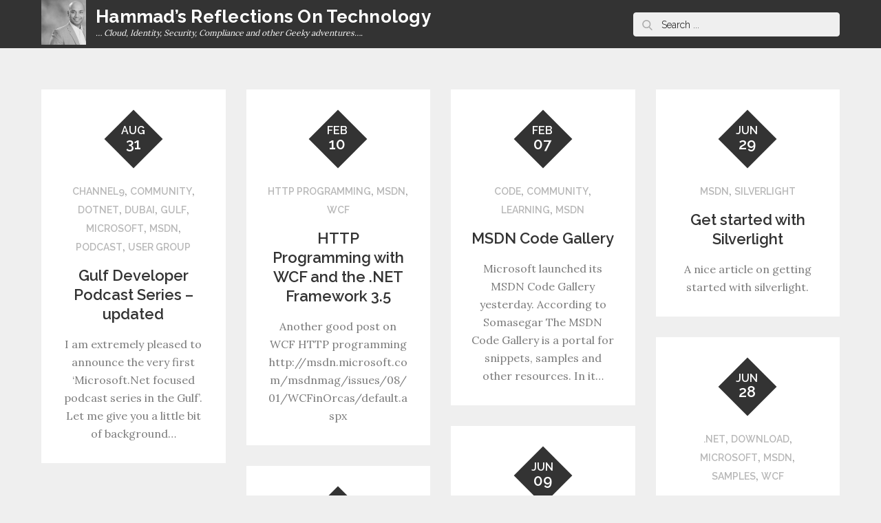

--- FILE ---
content_type: text/css
request_url: https://hammadrajjoub.net/wp-content/themes/reblog/style.css?ver=5.3.20
body_size: 17468
content:
/*!
Theme Name: Reblog
Theme URI: https://themepalace.com/downloads/reblog/
Author: Moral Themes
Author URI: https://www.moralthemes.com
Description: Reblog is a clean, minimalistic and responsive masonry blog WordPress theme. Reblog simply gives your grid boxes layout and does not require any complicated setup. It is perfectly suited for a simple magazine, blog or portfolio website.
Version: 1.1.4
License: GNU General Public License v2 or later
License URI: http://www.gnu.org/licenses/gpl-2.0.html
Text Domain: reblog
Tags: two-columns, four-columns, right-sidebar, custom-background, custom-colors, custom-menu, custom-logo, editor-style, featured-images, footer-widgets, full-width-template, theme-options, threaded-comments, translation-ready, portfolio, blog

This theme, like WordPress, is licensed under the GPL.
Use it to make something cool, have fun, and share what you've learned with others.

Reblog is based on Underscores https://underscores.me/, (C) 2012-2017 Automattic, Inc.
Underscores is distributed under the terms of the GNU GPL v2 or later.

Normalizing styles have been helped along thanks to the fine work of
Nicolas Gallagher and Jonathan Neal https://necolas.github.io/normalize.css/
*/
/*--------------------------------------------------------------
>>> TABLE OF CONTENTS:
----------------------------------------------------------------
# Preloader
# Normalize
# Typography
# Elements
# Forms
# Navigation
  ## Links
  ## Menus
# Accessibility
# Alignments
# Clearings
# Widgets
# Content
  ## Posts and pages
  ## Comments
# Infinite scroll
# Layouts and Titles
# Media
  ## Captions
  ## Galleries
# Social Icons
# Breadcrumb List
# Post Archives
# Footer
# Responsive

--------------------------------------------------------------*/

/*--------------------------------------------------------------
# Preloader
--------------------------------------------------------------*/
#loader {
  overflow-x: hidden;
  overflow-y: hidden;
  vertical-align: middle;
  background-color: #fff;
  position:fixed;
  display: table;
  width: 100%;
  top:0;
  height: 100%;
  min-height: 100%;
  z-index:9999;
}

.loader-container {
  position: relative;
  display: table-cell;
  vertical-align: middle;
  z-index: 12;
  text-align:center;
  text-transform: uppercase;
}

#preloader {
  position:relative;
  margin:auto;
  width:100px;
}

#preloader span {
  display:block;
  bottom:0px;
  width: 9px;
  height: 5px;
  background:#fff;
  position:absolute;
  animation: preloader 1.5s  infinite ease-in-out;
}
 
#preloader span:nth-child(2) {
  left:11px;
  animation-delay: .2s;
}
#preloader span:nth-child(3) {
  left:22px;
  animation-delay: .4s;
}
#preloader span:nth-child(4) {
  left:33px;
  animation-delay: .6s;
}
#preloader span:nth-child(5) {
  left:44px;
  animation-delay: .8s;
}

@keyframes preloader {
    0% {height:5px;transform:translateY(0px);background: #117eff;}
    25% {height:30px;transform:translateY(15px);background: #117eff;}
    50% {height:5px;transform:translateY(0px);background: #117eff;}
    100% {height:5px;transform:translateY(0px);background: #117eff;}
}

.backtotop {
    background-color: #117eff;
    z-index: 300;
    width: 40px;
    height: 40px;
    line-height: 36px;
    font-size: 18px;
    text-align: center;
    position: fixed;
    bottom: -100px;
    right: 25px;
    cursor: pointer;
    -webkit-transition: all .7s ease-in-out;
    -moz-transition: all .7s ease-in-out;
    -o-transition: all .7s ease-in-out;
    -ms-transition: all .7s ease-in-out;
    transition: all .7s ease-in-out;
    color: #fff;
}
.backtotop:hover {
  background-color: #333;
}
.backtotop svg {
    display: inline-block;
    vertical-align: middle;
    fill: #fff;
}

@-webkit-keyframes colorchange {
  0%   {border-color: #e30048;}
  25%  {border-color: #117eff;}
  50%  {border-color: #9acf0b;}
  75%  {border-color: #a93d7b;}
  100% {border-color: #f1ad02;}
}

@keyframes colorchange {
  0%   {border-color: #e30048;}
  25%  {border-color: #117eff;}
  50%  {border-color: #9acf0b;}
  75%  {border-color: #a93d7b;}
  100% {border-color: #f1ad02;}
}
/*--------------------------------------------------------------
# Normalize
--------------------------------------------------------------*/
html {
  font-family: sans-serif;
  -webkit-text-size-adjust: 100%;
  -ms-text-size-adjust:     100%;
}

body {
  margin: 0;
  font-family: 'Lora', serif;
  font-weight: 400;
}

#page {
    max-width: 1920px;
    margin: 0 auto;
    position: relative;
    box-shadow: 0 0 15px #aaa;
}

.boxed-layout,
.frame-layout {
    background-image: url('assets/img/pattern.png');
}

.frame-layout #content,
.boxed-layout #content {
    background-color: #efefef;
}

#content {
    position: relative;
}

.modern-design #content,
.sleek-design #content {
    background-color: #fff;
}

#inner-content-wrapper {
    padding: 0 20px;
}

article,
aside,
details,
figcaption,
figure,
footer,
header,
main,
menu,
nav,
section,
summary {
  display: block;
}

audio,
canvas,
progress,
video {
  display: inline-block;
  vertical-align: baseline;
}

audio:not([controls]) {
  display: none;
  height: 0;
}

[hidden],
template {
  display: none;
}

a {
  background-color: transparent;
}

abbr[title] {
  border-bottom: 1px dotted;
}

b,
strong {
  font-weight: bold;
    color: #7b7b7b;
}

dfn {
  font-style: italic;
}

h1 {
  font-size: 52px;
}

h2 {
  font-size: 42px;
}

h3 {
  font-size: 26px;
}

h4 {
  font-size: 20px;
}

h5 {
  font-size: 18px;
}

h6 {
  font-size: 14px;
}

h1,
h2,
h3,
h4,
h5,
h6 {
  clear: both;
  color: #333;
  margin: 16px 0;
  line-height: 1.3;
  font-weight: 400;
    font-family: 'Raleway', sans-serif;
}

mark {
  background: #ff0;
  color: #333;
}

small {
  font-size: 80%;
}

sub,
sup {
  font-size: 75%;
  line-height: 0;
  position: relative;
  vertical-align: baseline;
}

sup {
  top: -0.5em;
}

sub {
  bottom: -0.25em;
}

img {
  border: 0;
}

figure {
  margin: 1em 40px;
}

hr {
  box-sizing: content-box;
  height: 0;
}

pre {
  overflow: auto;
}

code,
kbd,
pre,
samp {
  font-family: monospace, monospace;
  font-size: 1em;
}

button,
input,
optgroup,
select,
textarea {
  color: inherit;
  font: inherit;
  margin: 0;
}

button {
  overflow: visible;
}

button,
select {
  text-transform: none;
}

button,
html input[type="button"],
input[type="reset"],
input[type="submit"] {
  -webkit-appearance: button;
  cursor: pointer;
}

button[disabled],
html input[disabled] {
  cursor: default;
}

button::-moz-focus-inner,
input::-moz-focus-inner {
  border: 0;
  padding: 0;
}

input {
  line-height: normal;
}

input[type="checkbox"],
input[type="radio"] {
  box-sizing: border-box;
  padding: 0;
}

input[type="number"]::-webkit-inner-spin-button,
input[type="number"]::-webkit-outer-spin-button {
  height: auto;
}

input[type="search"]::-webkit-search-cancel-button,
input[type="search"]::-webkit-search-decoration {
  -webkit-appearance: none;
}

fieldset {
  border: 1px solid #c0c0c0;
  margin: 0 2px;
  padding: 0.35em 0.625em 0.75em;
}

legend {
  border: 0;
  padding: 0;
}

textarea {
  overflow: auto;
}

optgroup {
  font-weight: bold;
}

table {
  border-collapse: collapse;
  border-spacing: 0;
}
tbody {
    text-align: left;
}
tr {
    border: 1px solid #ccc;
}
td,
th {
  padding: 10px 25px;
    font-weight: 400;
}

th {
  color: #333;
}

td#next {
    text-align: right;
}
table#wp-calendar {
    display: table;
    width: 100%;
}
table#wp-calendar td, 
table#wp-calendar th {
    padding: 5px;
}
/*--------------------------------------------------------------
# Typography
--------------------------------------------------------------*/
body,
button,
input,
select,
textarea {
  color: #7b7b7b;
  font-size: 16px;
  font-size: 1rem;
  line-height: 26px;
    word-wrap: break-word;
}
p {
  margin: 0 0 1em;
  color: #7b7b7b;
}
dfn,
cite,
em,
i {
  font-style: italic;
}

blockquote {
  margin: 0 1.5em;
}

address {
  margin: 0 0 1.5em;
}

pre {
  background: #fff;
  font-family: "Courier 10 Pitch", Courier, monospace;
  font-size: 15px;
  font-size: 0.9375rem;
  line-height: 1.6;
  margin-bottom: 1.6em;
  max-width: 100%;
  overflow: auto;
  padding: 1.6em;
}

code,
kbd,
tt,
var {
  font-family: Monaco, Consolas, "Andale Mono", "DejaVu Sans Mono", monospace;
  font-size: 15px;
  font-size: 0.9375rem;
}

abbr,
acronym {
  border-bottom: 1px dotted #666;
  cursor: help;
}

mark,
ins {
  background: #fff9c0;
  text-decoration: none;
}

big {
  font-size: 125%;
}

/*--------------------------------------------------------------
# Elements
--------------------------------------------------------------*/
html {
  box-sizing: border-box;
}

*,
*:before,
*:after { /* Inherit box-sizing to make it easier to change the property for components that leverage other behavior; see http://css-tricks.com/inheriting-box-sizing-probably-slightly-better-best-practice/ */
  box-sizing: inherit;
}

body {
  background: #fff; /* Fallback for when there is no custom background color defined. */
}
blockquote {
    padding: 0 15px;
    font-size: 22px;
    line-height: 32px;
    font-family: 'Raleway', sans-serif;
}
blockquote p {
  color: #333;
  font-weight: 600;
    text-align: center;
}
blockquote.alignright {
    padding-right: 0;
    margin-bottom: 14px;
}

hr {
  background-color: #ccc;
  border: 0;
  height: 1px;
  margin-bottom: 1.5em;
}

ul,
ol {
  margin: 0;
    padding-left: 1.5em;
}

ul {
  list-style: disc;
}

ol {
  list-style: decimal;
}

li > ul,
li > ol {
  margin-bottom: 0;
  margin-left: 0.5em;
}

dt {
  font-weight: bold;
    margin-bottom: 1em;
}

dd {
  margin: 0 1.5em 1.5em;
}

img {
  height: auto; /* Make sure images are scaled correctly. */
  max-width: 100%; /* Adhere to container width. */
  vertical-align: middle;
}

figure {
  margin: 0; /* Extra wide images within figure tags don't overflow the content area. */
}

table {
  margin: 0 0 1.5em;
  width: 100%;
    display: inline-block;
    overflow: auto;
}

/*--------------------------------------------------------------
# Forms
--------------------------------------------------------------*/
button,
input[type="button"],
input[type="reset"],
input[type="submit"] {
  border: 1px solid;
  border-color: #ccc #ccc #bbb;
  border-radius: 3px;
  background: #e6e6e6;
  color: rgba(0, 0, 0, .8);
  font-size: 12px;
  font-size: 0.75rem;
  line-height: 1;
  padding: .6em 1em .4em;
}

button:hover,
input[type="button"]:hover,
input[type="reset"]:hover,
input[type="submit"]:hover {
  border-color: #ccc #bbb #aaa;
}

button:focus,
input[type="button"]:focus,
input[type="reset"]:focus,
input[type="submit"]:focus,
button:active,
input[type="button"]:active,
input[type="reset"]:active,
input[type="submit"]:active {
  border-color: #aaa #bbb #bbb;
}

input[type="text"],
input[type="email"],
input[type="url"],
input[type="password"],
input[type="search"],
input[type="number"],
input[type="tel"],
input[type="range"],
input[type="date"],
input[type="month"],
input[type="week"],
input[type="time"],
input[type="datetime"],
input[type="datetime-local"],
input[type="color"],
textarea {
  color: #666;
  border: 1px solid #e0e0e0;
  border-radius: 0;
  padding: 3px;
    font-family: 'Raleway', sans-serif;
}

select {
  border: 1px solid #e0e0e0;
}

input[type="text"]:focus,
input[type="email"]:focus,
input[type="url"]:focus,
input[type="password"]:focus,
input[type="search"]:focus,
input[type="number"]:focus,
input[type="tel"]:focus,
input[type="range"]:focus,
input[type="date"]:focus,
input[type="month"]:focus,
input[type="week"]:focus,
input[type="time"]:focus,
input[type="datetime"]:focus,
input[type="datetime-local"]:focus,
input[type="color"]:focus,
textarea:focus {
  color: #111;
}

textarea {
  width: 100%;
}

textarea,
#respond input,
.wpcf7 input {
    width: 100%;
    border: 1px solid #e9e9e9;
    border-radius: 0;
    padding: 0 15px;
}
#respond input {
  border: none;
}
#respond textarea {
    height: 200px;
    padding: 15px;
    border: none;
    background-color: #efefef;
    border-radius: 0;
}
#respond input[type="text"],
#respond input[type="email"],
#respond input[type="url"] {
    background-color: #efefef;
    border-radius: 0;
    min-height: 50px;
}
#respond input[type="submit"] {
    padding: 3px 50px;
    font-size: 16px;
    line-height: 35px;
    display: inline-block;
    border-radius: 25px;
    min-width: 153px;
    width: auto;
    margin-left: auto;
    margin-right: auto;
    background-color: #117eff;
    color: #fff;
    border: none;
    position: relative;
    text-align: center;
    font-family: 'Raleway', sans-serif;
    font-weight: 600;
}
#respond input[type="submit"]:hover,
#respond input[type="submit"]:focus {
  background-color: #333;
    color: #fff;
}
#respond .comment-form-cookies-consent input[type="checkbox"], 
.comment-form-cookies-consent input[type="checkbox"] {
  width: auto;
  float: left;
  height: auto;
  min-height: auto;
  margin-right: 20px;
}
#respond .comment-form-cookies-consent label, 
.comment-form-cookies-consent label {
  display: table;
  margin: 0;
  line-height: 1;
}
.comment-form-cookies-consent {
    clear: both;
    margin-top: 15px;
    display: inline-block;
    width: 100%;
}
p.form-submit {
    clear: both;
    display: inline-block;
    position: relative;
}
.comment-notes {
    font-size: 12px;
    font-style: italic;
    font-weight: 600;
    margin-top: 0;
    margin-bottom: 20px;
}
#respond label {
    color: #273238;
    margin-bottom: 11px;
    display: inline-block;
}
#commentform p {    
    margin-bottom: 21px;
}
#commentform p.comment-form-comment {
    margin-bottom: 0;
}
#commentform p.form-submit {
  margin: 21px 0 0;
  text-align: left;
    width: 100%;
}
#commentform p.comment-subscription-form {
    margin-top: 21px;
    margin-bottom: 0;
}
.wpcf7 input {
    height: 40px;
    padding: 0 15px;
    background-color: #efefef;
    border: none;
}
.wpcf7 textarea {
    padding: 15px;
    background-color: #efefef;
    border: none;
}
.wpcf7 input[type="submit"] {
    padding: 3px 50px;
    font-size: 16px;
    line-height: 35px;
    display: inline-block;
    border-radius: 25px;
    min-width: 153px;
    width: auto;
    margin-left: auto;
    margin-right: auto;
    background-color: #117eff;
    color: #fff;
    border: none;
    position: relative;
    text-align: center;
    font-family: 'Raleway', sans-serif;
    font-weight: 600;
}
.wpcf7 input[type="submit"]:hover,
.wpcf7 input[type="submit"]:focus {
    background-color: #333;
    color: #fff;
}
/*--------------------------------------------------------------
# Navigation
--------------------------------------------------------------*/
/*--------------------------------------------------------------
## Links
--------------------------------------------------------------*/
a {
  color: #117eff;
  text-decoration: none;
}

a:hover,
a:focus,
a:active {
  color: #333;
}


/*--------------------------------------------------------------
## Menus
--------------------------------------------------------------*/
#masthead {
    position: relative;
    width: 100%;
    z-index: 3000;
    background-color: #333;
    -webkit-transition: all 0.3s ease-in-out;
    -moz-transition: all 0.3s ease-in-out;
    -ms-transition: all 0.3s ease-in-out;
    -o-transition: all 0.3s ease-in-out;
    transition: all 0.3s ease-in-out;
}
#navigation-menu {
    background-color: #fff;
    position: relative;
    z-index: 3;
    min-height: 70px;
}
#masthead .wrapper,
#navigation-menu .wrapper {
    width: 100%;
    padding-left: 0;
    padding-right: 0;
    max-width: 100%;
}
#masthead .social-icons {
    margin: 10px 0 0;
}
#site-menu {
    display: flex;
    align-items: center;
    flex-direction: row;
    justify-content: space-between;
}
#site-menu .search-menu,
#search-menu {
    width: 60px;
    text-align: center;
}
#site-menu .search-menu a,
#search-menu a {
  width: 60px;
  height: 70px;
  line-height: 70px;
  display: block;
}
#social-navigation .social-icons {
    display: none;
}
.site-branding {
    text-align: center;
}
.site-logo, 
#site-identity {
    display: inline-block;
    vertical-align: middle;
}
.site-logo {
    margin-right: 10px;
}
.site-title {
    margin: 0;
    line-height: 1.2;
    font-family: 'Raleway', sans-serif;
    font-size: 26px;
    font-weight: bold;
    letter-spacing: 0.01em;
    -webkit-transition: all 0.3s ease-in-out;
    -moz-transition: all 0.3s ease-in-out;
    -ms-transition: all 0.3s ease-in-out;
    -o-transition: all 0.3s ease-in-out;
    transition: all 0.3s ease-in-out;
}
.site-title a {
    color: #fff;
}
.site-title a:hover,
.site-title a:focus {
  opacity: 0.8;
}
.site-description {
    color: #fff;
    line-height: 1.34;
    font-size: 12px;
    margin-bottom: 0;
    font-style: italic;
}
.main-navigation,
.secondary-navigation {
  display: block;
    position: relative;
}
.secondary-menu-toggle svg {
    fill: #000;
}
#filter-posts ul {
    list-style: none;
    margin: 0;
    padding: 0;
}
#filter-posts ul li {
  display: inline-block;
  margin-right: 10px;
  font-size: 14px;
  font-weight: 600;
    font-family: 'Raleway', sans-serif;
}
#filter-posts ul li a {
  color: #3a3a3a;
}
#filter-posts ul li.active a {
  color: #117eff;
}
#filter-posts ul li a:hover,
#filter-posts ul li a:focus {
  color: #117eff;
} 
#filter-posts ul li:last-child {
  margin-right: 0;
}
#posts-view {
    position: absolute;
    top: 0;
    right: 0;
    padding: 0 20px;
    border-radius: 0;
    width: 60px;
    height: 70px;
    display: block;
    background-color: transparent;
    border: none;
}
#posts-view svg.icon-list {
    display: none;
    width: 18px;
    height: 18px;
}
#posts-view.active .icon-grid {
    display: none;
}
#posts-view.active .icon-list {
    display: block;
}
#posts-view svg {
    display: inline-block;
    margin-right: 5px;
    fill: #999999;
}
#posts-view svg:last-child {
  margin-right: 0;
}
#filter-posts {
    text-align: center;
    padding: 22px 100px;
}
.modern-design #filter-posts,
.sleek-design #filter-posts {
    background-color: #efefef;
}
.main-navigation ul#primary-menu li.current-menu-item > a,
.secondary-navigation ul#secondary-menu li.current-menu-item > a {
  font-weight: 500;
}
.main-navigation ul#primary-menu li.current-menu-item > a,
.main-navigation ul#primary-menu li:hover > a,
.secondary-navigation ul#secondary-menu li.current-menu-item > a,
.secondary-navigation ul#secondary-menu li:hover > a {
    color: #117eff;
}
.main-navigation ul#primary-menu li:hover > svg,
.main-navigation li.menu-item-has-children:hover > a > svg,
.main-navigation li.menu-item-has-children > a:hover > svg,
.main-navigation ul#primary-menu > li.current-menu-item > a > svg,
.secondary-navigation ul#secondary-menu li:hover > svg,
.secondary-navigation ul#secondary-menu > li.current-menu-item > a > svg {
    fill: #117eff;
}
.main-navigation ul ul,
.secondary-navigation ul ul {
    background-color: #fff;
    text-align: left;
    padding: 0;
}
.main-navigation ul.sub-menu li a,
.secondary-navigation ul.sub-menu li a {
    padding: 8px 15px;
    color: #333;
    border-bottom: 1px solid #eee;
}
.main-navigation ul.sub-menu a:after,
.secondary-navigation ul.sub-menu a:after {
  float: right;
}
.main-navigation ul,
.secondary-navigation ul {
  list-style: none;
  margin: 0;
  padding-left: 0;
}
.main-navigation .social-menu-item ul,
.secondary-navigation .social-menu-item ul {
    display: block;
    border: none;
}
.main-navigation .social-menu-item ul li a,
.secondary-navigation .social-menu-item ul li a {
  width: 40px;
    border: 1px solid #d6d6d6;
}
.main-navigation .social-menu-item ul li,
.secondary-navigation .social-menu-item ul li {
  margin-right: 10px;
}
#masthead .main-navigation .social-menu-item .social-icons {
    margin: 0;
    padding: 20px 15px 20px 25px;
}
.main-navigation + .social-icons {
  display: none;
}
.main-navigation li,
.secondary-navigation li {
  position: relative;
}

.main-navigation ul.nav-menu > li > a,
.secondary-navigation ul.nav-menu > li > a {
    padding: 22px 12px;
    color: #333;
}
.main-navigation form.search-form input {
    background-color: #333;
    border-color: #333;
    color: #333;
    font-weight: 400;
}
.main-navigation ul.nav-menu > li > a.search:hover svg.icon-search,
.main-navigation ul.nav-menu > li > a.search:focus svg.icon-search,
.main-navigation li.search-menu a:hover svg,
.main-navigation li.search-menu a:focus svg,
.main-navigation li.search-menu a.search-active svg {
  fill: #117eff;
}
.main-navigation a:hover,
.main-navigation ul.nav-menu > li > a:hover,
.secondary-navigation a:hover,
.secondary-navigation ul.nav-menu > li > a:hover {
    color: #117eff;
}
.main-navigation ul.nav-menu,
.secondary-navigation ul.nav-menu {
    margin-right: -25px;
}
.main-navigation a,
.secondary-navigation a {
  display: block;
    text-decoration: none;
  color: #333;
  font-family: 'Raleway', sans-serif;
}
.main-navigation ul ul,
.secondary-navigation ul ul {
  float: left;
  position: absolute;
  top: 100%;
  left: -999em;
  z-index: 99999;
}
.main-navigation ul ul ul,
.secondary-navigation ul ul ul {
  left: -999em;
  top: 0;
}
.main-navigation ul ul a,
.secondary-navigation ul ul a {
  width: 225px;
}
.main-navigation .current_page_item > a,
.main-navigation .current-menu-item > a,
.main-navigation .current_page_ancestor > a,
.main-navigation .current-menu-ancestor > a,
.secondary-navigation .current_page_item > a,
.secondary-navigation .current-menu-item > a,
.secondary-navigation .current_page_ancestor > a,
.secondary-navigation .current-menu-ancestor > a {
  color: #333;
}
form.search-form {
    width: 100%;
    max-width: 100%;
    position: relative;
}
.main-navigation form.search-form {
    min-width: 320px;
}
input.search-field {
    height: 45px;
    border-radius: 0;
    padding: 0 50px 0 15px;
    width: 100%;
}
.main-navigation svg.icon-close,
.secondary-navigation svg.icon-close {
    display: none;
}
#search.hidden-small form.search-form {
    position: absolute;
    left: 0;
    right: 0;
}
svg {
    width: 16px;
    height: 16px;
    display: inline-block;
    vertical-align: middle;
}
.search-menu svg.icon-search {
    fill: #949494;
}
svg.icon-search,
svg.icon-close {
    width: 15px;
    height: 15px;
    fill: #fff;
}
.search-submit svg.icon-search {
    fill: #adadad;
    opacity: 1;
}
.main-navigation svg.icon-down,
.secondary-navigation svg.icon-down {
    width: 12px;
    height: 12px;
    margin-left: 5px;
    fill: #eee;
}
.main-navigation .sub-menu svg,
.secondary-navigation .sub-menu svg {
    width: 12px;
    height: 12px;
    fill: #7b7b7b;
    position: absolute;
    right: 15px;
    top: 17px;
    -webkit-transform: rotate(-90deg);
    -moz-transform: rotate(-90deg);
    -ms-transform: rotate(-90deg);
    -o-transform: rotate(-90deg);
    transform: rotate(-90deg);
}
#site-menu #search {
    display: none;
}
#search-menu {
  display: none;
}
#search-menu .icon-close,
#search-menu.active .icon-search,
.search-menu .icon-close,
.search-menu.active .icon-search {
    display: none;
}
#search-menu.active .icon-close,
.search-menu.active .icon-close {
  display: inline-block;
}
#search-menu button .icon-search,
.search-menu button .icon-search,
#search-menu.active button .icon-search,
.search-menu.active button .icon-search {
  display: inline-block;
}
#search-menu input[type="search"] {
    color: #000;
    padding-left: 40px;
    border-radius: 4px;
    min-height: 35px;
    height: auto;
    background-color: #efefef;
    border-color: #efefef;
    padding: 1px 15px 0px 40px;
    font-size: 14px;
}
#search-menu form.search-form button.search-submit {
  min-height: 35px;
  height: auto;
}
.menu-toggle,
.secondary-menu-toggle {
    border-radius: 0;
    width: 60px;
    height: 70px;
    display: block;
    position: relative;
    background-color: transparent;
    border: none;
}
.secondary-menu-toggle {
  position: absolute;
    left: 0;
    top: 0;
    z-index: 3;
}
.secondary-menu-toggle svg {
    width: 20px;
    height: 20px;
    margin-left: auto;
    margin-right: auto;
}
.secondary-menu-toggle svg.icon-close {
    display: none;
    fill: #000;
    width: 16px;
    height: 16px;
}
.secondary-menu-toggle.active svg.icon-menu-bar {
  display: none;
}
.secondary-menu-toggle.active svg.icon-close {
  display: block;
}
#site-menu .menu-toggle.active svg {
    -webkit-transform: rotate(-180deg);
    -moz-transform: rotate(-180deg);
    -ms-transform: rotate(-180deg);
    -o-transform: rotate(-180deg);
    transform: rotate(-180deg);
}
.menu-label {
    float: right;
    color: #333;
    padding: 7px 0 0 10px;
    display: none;
}
svg.icon-menu {
    fill: #fff;
    opacity: 0.7;
    vertical-align: baseline;
}
button.dropdown-toggle {
    padding: 0;
    position: absolute;
    top: 0;
    right: 0;
    background-color: transparent;
    border: none;
    width: 45px;
    height: 57px;
    line-height: 62px;
}
.main-navigation .dropdown-toggle.active > svg,
.secondary-navigation .dropdown-toggle.active > svg {
    -webkit-transform: rotate(180deg);
    -moz-transform: rotate(180deg);
    -ms-transform: rotate(180deg);
    -o-transform: rotate(180deg);
    transform: rotate(180deg);
    -webkit-transform-origin: 50% 50%;
    -moz-transform-origin: 50% 50%;
    -ms-transform-origin: 50% 50%;
    -o-transform-origin: 50% 50%;
    transform-origin: 50% 50%;
}
#search-menu input[type="search"]::-webkit-input-placeholder {
    color: #000;
    opacity: 1;
}
#search-menu input[type="search"]::-moz-placeholder {
    color: #000;
    opacity: 1;
}
#search-menu input[type="search"]:-moz-placeholder {
    color: #000;
    opacity: 1;
}
#search-menu input[type="search"]::-ms-input-placeholder {
    color: #000;
    opacity: 1;
}
.widget_search form.search-form input[type="search"]::-webkit-input-placeholder {
    color: #000;
    opacity: 1;
}
.widget_search form.search-form input[type="search"]::-moz-placeholder {
    color: #000;
    opacity: 1;
}
.widget_search form.search-form input[type="search"]:-moz-placeholder {
    color: #000;
    opacity: 1;
}
.widget_search form.search-form input[type="search"]::-ms-input-placeholder {
    color: #000;
    opacity: 1;
}
/*------------------------------------------------------------
  Secondary navigation
/*-----------------------------------------------------------*/
.secondary-navigation a {
    border-bottom: 1px solid #eee;
}
.secondary-navigation ul ul a {
    width: 100%;
}
.secondary-navigation ul ul,
.secondary-navigation ul ul ul {
    box-shadow: none;
    float: none;
    position: relative;
    top: 0;
    left: 0;
    margin-bottom: 0;
    display: none;
}
.secondary-navigation ul.sub-menu li {
    padding-right: 0;
}
.secondary-navigation .menu-item-has-children > a:before {
    content: "";
    float: right;
    position: relative;
    right: 25px;
    background-color: #ccc;
    width: 1px;
    height: 25px;
}
.secondary-navigation .menu-item-has-children > a:after {
    padding-top: 3px;
}
.secondary-navigation ul.nav-menu > li > a,
.secondary-navigation ul.sub-menu li a {
    padding: 15px 15px 15px 25px;
}
.secondary-navigation ul.sub-menu li a {
  padding-left: 50px;
}
.secondary-navigation ul.sub-menu ul li a {
  padding-left: 75px;
}
.secondary-navigation ul.sub-menu ul ul li a {
  padding-left: 100px;
}
.secondary-navigation ul.sub-menu ul ul ul li a {
  padding-left: 125px;
}
.secondary-navigation .menu-item-has-children a svg {
  display: none;
}
.secondary-navigation ul.sub-menu li a {
  border-left: none;
}
.secondary-navigation ul.nav-menu {
    margin-right: 0;
    background-color: #fff;
    border-top: 1px solid #eee;
}
.secondary-navigation {
  position: static;
}
.secondary-navigation a {
  color: #333;
}
.secondary-navigation svg.icon-search,
.secondary-navigation svg.icon-down {
  fill: #333;
    margin-top: -5px;
}
.secondary-navigation ul.sub-menu {
  border: none;
}
.secondary-navigation {
    margin-top: 0;
    position: absolute;
    z-index: 3;
    max-width: 100%;
    top: 100%;
    left: auto;
    right: 0;
    width: 100%;
    display: none;
}
.secondary-navigation .search-menu a {
    display: none;
}
.secondary-navigation form.search-form input {
    background-color: #fff;
    border: none;
    min-height: 55px;
}
.secondary-navigation form.search-form button.search-submit {
  height: 59px;
}
.secondary-navigation form.search-form input {
  padding-left: 25px;
}
.secondary-navigation .sub-menu svg {
  -webkit-transform: rotate(0);
  -moz-transform: rotate(0);
  -ms-transform: rotate(0);
  -o-transform: rotate(0);
  transform: rotate(0);
    top: 28px;
}
.menu-overlay {
    -webkit-transition: 0.5s ease-in-out;
    -moz-transition: 0.5s ease-in-out;
    -ms-transition: 0.5s ease-in-out;
    -o-transition: 0.5s ease-in-out;
    transition: 0.5s ease-in-out;
}
.menu-overlay.active {
    background-color: #000;
    position: absolute;
    left: 0;
    top: 0;
    width: 100%;
    height: 100%;
    opacity: 0.8;
    z-index: 3;
}
.site-main .comment-navigation,
.site-main .posts-navigation,
.site-main .post-navigation {
  margin: 0;
  overflow: hidden;
}

.comment-navigation .nav-previous,
.posts-navigation .nav-previous,
.post-navigation .nav-previous {
  float: left;
  width: 50%;
  position: relative;
}

.comment-navigation .nav-next,
.posts-navigation .nav-next,
.post-navigation .nav-next {
  float: right;
  text-align: right;
  width: 50%;
  position: relative;
}
.navigation.post-navigation, 
.navigation.posts-navigation {
    margin-top: 20px;
    background-color: #fff;
    padding: 23px 20px;
}
.post-navigation a, 
.posts-navigation a {
    font-weight: 600;
    color: #333;
    font-family: 'Raleway', sans-serif;
}
.post-navigation a:hover, 
.posts-navigation a:hover,
.post-navigation a:focus, 
.posts-navigation a:focus {
  color: #117eff;
}
.post-navigation, 
.posts-navigation {
    padding: 0;
    position: relative;
}
.pagination .page-numbers,
.pagination .page-numbers.dots:hover,
.pagination .page-numbers.dots:focus {
    text-align: center;
    line-height: 35px;
    width: 35px;
    height: 35px;
    display: inline-block;
    margin-right: 5px;
    color: #fff;
    background-color: #333;
}
.pagination .page-numbers {
    margin-bottom: 7px;
}
.pagination .page-numbers.current,
.pagination .page-numbers:hover,
.pagination .page-numbers:focus {
    color: #fff;
    background-color: #117eff;
}
.pagination .page-numbers.prev,
.pagination .page-numbers.next {
  margin-right: 25px;
  width: auto;
    height: auto;
    position: relative;
    top: 2px;
    background-color: transparent;
    color: #117eff;
}
.pagination .page-numbers.prev:hover, 
.pagination .page-numbers.next:hover,
.pagination .page-numbers.prev:focus, 
.pagination .page-numbers.next:focus {
  color: #333;
  background-color: transparent;
}
.pagination .page-numbers.prev:hover svg, 
.pagination .page-numbers.next:hover svg {
  fill: #117eff;
}
.pagination .prev.page-numbers svg,
.pagination .next.page-numbers svg {
    display: inline-block;
    vertical-align: middle;
    fill: #999;
    -webkit-transform: rotate(-180deg);
    -moz-transform: rotate(-180deg);
    -ms-transform: rotate(-180deg);
    -o-transform: rotate(-180deg);
    transform: rotate(-180deg);
    width: 20px;
    height: 20px;
    margin-right: 9px;
}
.pagination .next.page-numbers svg {
    margin-left: 7px;
    margin-right: 0;
    -webkit-transform: rotate(0deg);
    -moz-transform: rotate(0deg);
    -ms-transform: rotate(0deg);
    -o-transform: rotate(0deg);
    transform: rotate(0deg);
    width: 20px;
    height: 20px;
    fill: #999;
    display: inline-block;
    vertical-align: middle;
}
.pagination .page-numbers.next,
.pagination .page-numbers.prev {
    margin-left: 18px;
    margin-right: 0;
    background-color: transparent;
    font-weight: 600;
    color: #333;
    font-family: 'Raleway', sans-serif;
}
.pagination .page-numbers.prev {
    margin-right: 18px;
    margin-left: 0;
}
.pagination .page-numbers.next:hover,
.pagination .page-numbers.next:focus,
.pagination .page-numbers.prev:hover,
.pagination .page-numbers.prev:focus {
    color: #117eff;
}
.prev.page-numbers svg,
.next.page-numbers svg {
    fill: #cecece;
}
.nav-previous span {
    padding-left: 38px;
    float: left;
    text-align: left;
}
.nav-next span {
    padding-right: 38px;
    float: right;
    text-align: right;
}
.navigation .nav-previous svg {
    -webkit-transform: rotate(-180deg);
    -moz-transform: rotate(-180deg);
    -ms-transform: rotate(-180deg);
    -o-transform: rotate(-180deg);
    transform: rotate(-180deg);
    position: absolute;
    top: 3px;
    left: 0;
}
.navigation .nav-next svg {
    position: absolute;
    top: 3px;
    right: 0;
}
.post-navigation span,
.posts-navigation span {
    display: table;
}
/*--------------------------------------------------------------
# Accessibility
--------------------------------------------------------------*/
/* Text meant only for screen readers. */
.screen-reader-text {
  clip: rect(1px, 1px, 1px, 1px);
  position: absolute !important;
  height: 1px;
  width: 1px;
  overflow: hidden;
  word-wrap: normal !important; /* Many screen reader and browser combinations announce broken words as they would appear visually. */
}

.screen-reader-text:focus {
  background-color: #f1f1f1;
  border-radius: 3px;
  box-shadow: 0 0 2px 2px rgba(0, 0, 0, 0.6);
  clip: auto !important;
  color: #21759b;
  display: block;
  font-size: 14px;
  font-size: 0.875rem;
  font-weight: bold;
  height: auto;
  left: 5px;
  line-height: normal;
  padding: 15px 23px 14px;
  text-decoration: none;
  top: 5px;
  width: auto;
  z-index: 100000; /* Above WP toolbar. */
}

/* Do not show the outline on the skip link target. */
#content[tabindex="-1"]:focus {
  outline: 0;
}

/*--------------------------------------------------------------
# Alignments
--------------------------------------------------------------*/
.alignleft {
  display: inline;
  float: left;
  margin-right: 1.5em;
}

.alignright {
  display: inline;
  float: right;
  margin-left: 1.5em;
}

.aligncenter {
  clear: both;
  display: block;
  margin-left: auto;
  margin-right: auto;
}

/*--------------------------------------------------------------
# Clearings
--------------------------------------------------------------*/
.clear:before,
.clear:after,
.entry-content:before,
.entry-content:after,
.comment-content:before,
.comment-content:after,
.site-header:before,
.site-header:after,
.site-content:before,
.site-content:after,
.site-footer:before,
.site-footer:after,
.footer-widgets-area:before,
.footer-widgets-area:after,
.wrapper:before,
.wrapper:after,
.widget:before,
.widget:after,
.post-archive:before,
.post-archive:after {
  content: "";
  display: table;
  table-layout: fixed;
}

.clear:after,
.entry-content:after,
.comment-content:after,
.site-header:after,
.site-content:after,
.site-footer:after,
.footer-widgets-area:before,
.footer-widgets-area:after,
.wrapper:before,
.wrapper:after,
.widget:before,
.widget:after,
.post-archive:before,
.post-archive:after {
  clear: both;
}

/*--------------------------------------------------------------
# Widgets
--------------------------------------------------------------*/
.widget {
  margin: 0 0 20px;
}
.widget:last-child {
    margin-bottom: 0;
}

/* Make sure select elements fit in widgets. */
.widget select {
  max-width: 100%;
    background-color: #efefef;
    padding: 10px;
    border: none;
    width: 100%;
    max-width: 300px;
}

.widget input {
    height: 40px;
    border-radius: 0;
    padding: 0 15px;
    border: none;
}

form.search-form button.search-submit {
    height: 45px;
    position: absolute;
    left: 0;
    top: 0;
    background-color: transparent;
    border: none;
    width: 40px;
    border-radius: 0;
}
.widget_search form.search-form .search-submit {
    width: auto;
    color: #fff;
    background-color: #333;
    left: auto;
    right: 0;
    font-size: 14px;
    height: 40px;
    line-height: 25px;
    min-width: 91px;
}
.widget_search form.search-form .search-submit:hover,
.widget_search form.search-form .search-submit:focus {
  background-color: #117eff;
  color: #fff;
}
.widget_search form.search-form .search-submit svg {
  fill: #b9b9b9;
  width: 16px;
    height: 16px;
}
.widget_search form.search-form .search-submit:hover svg,
.widget_search form.search-form .search-submit:focus svg {
  fill: #117eff;
}
.widget_search form.search-form input {
  border: none;
}
.widget_search form.search-form input {
    padding: 0 100px 0 15px;
    height: 40px;
    background-color: #efefef;
}
form.search-form {
    position: relative;
}

form.search-form input {
    width: 100%;
    padding: 0 15px 0 40px;
    font-weight: 300;
}

#wp-calendar tbody td {
    text-align: center;
}

#wp-calendar caption {
    margin-bottom: 15px;
}

.widget-title {
    font-size: 22px;
    margin: 0 0 20px;
}

.widget li:not(:last-child) {
    margin-bottom: 13px;
}

.widget_instagram ul {
    list-style: none;
    margin: -5px;
    padding: 0;
}
.widget.widget_instagram li {
  margin: 0;
  padding: 5px;
}
.widget_instagram .col-1 li {
  width: 100%;
  float: none;
}
.widget_instagram .col-2 li {
  width: 50%;
  float: left;
}
.widget_instagram .col-3 li {
  width: 33.33%;
  float: left;
}
.widget_instagram .col-4 li {
  width: 25%;
  float: left;
}
.widget_instagram .col-5 li {
  width: 20%;
  float: left;
}
.widget_instagram li img {
  width: 100%;
}
#secondary .widget-title,
#secondary .widgettitle {
  margin: 0 0 20px;
    width: 100%;
    font-weight: 600;
    font-size: 16px;
    text-transform: uppercase;
    text-align: center;
}
#secondary .widget:not(:last-child) {
    margin-bottom: 25px;
}
#secondary .widget_search form.search-form .search-submit,
#colophon .widget_search form.search-form .search-submit {
    width: 40px;
    min-width: auto;
}
#secondary .widget_search form.search-form .search-submit svg,
#colophon .widget_search form.search-form .search-submit svg {
    fill: #b9b9b9;
    width: 14px;
    height: 14px;
}
#secondary .widget_search form.search-form input,
#colophon .widget_search form.search-form input {
    padding-right: 50px;
}
#secondary .widget_search form.search-form .search-submit:hover svg,
#colophon .widget_search form.search-form .search-submit:hover svg,
#secondary .widget_search form.search-form .search-submit:focus svg,
#colophon .widget_search form.search-form .search-submit:focus svg {
    fill: #fff;
}
#colophon .gallery-item {
    text-align: left;
}
input[type="submit"] {
    background-color: #333;
    color: #fff;
    font-size: 14px;
}
input[type="submit"]:hover,
input[type="submit"]:focus {
  background-color: #117eff;
}
.jetpack_subscription_widget form {
    position: relative;
}
.jetpack_subscription_widget input[type="email"] {
    width: 100%;
    min-height: 50px;
    padding: 15px;
    background-color: #efefef;
    max-width: 304px;
}
.modern-design .jetpack_subscription_widget input[type="email"],
.sleek-design .jetpack_subscription_widget input[type="email"] {
  background-color: #fff;
}
.jetpack_subscription_widget input[type="submit"] {
    padding: 3px 50px;
    font-size: 16px;
    line-height: 35px;
    display: inline-block;
    border-radius: 25px;
    min-width: 140px;
    background-color: #117eff;
    color: #fff;
    border: none;
    position: relative;
    text-align: center;
    font-family: 'Raleway', sans-serif;
    font-weight: 600;
}
.jetpack_subscription_widget input[type="submit"]:hover,
.jetpack_subscription_widget input[type="submit"]:focus {
  background-color: #333;
}
.jetpack_subscription_widget #subscribe-text {
    display: inline-block;
    margin-bottom: 10px;
}
.jetpack_subscription_widget #subscribe-text p {
    margin-top: 0;
    line-height: 25px;
}
.jetpack_subscription_widget #subscribe-submit {
    display: inline-block;
    margin: 0;
    position: relative;
}
.jetpack_subscription_widget .widget-title {
    margin-bottom: 5px;
}
#subscribe-email label {
    margin-bottom: 7px;
    display: inline-block;
    width: 100%;
}
.widget_popular_post ul,
.widget_latest_post ul,
.widget_featured_post ul {
    padding: 0;
    margin: 0;
    list-style: none;
    clear: both;
    display: table;
}
.widget.widget_popular_post ul li,
.widget.widget_latest_post ul li,
.widget.widget_featured_post ul li {
    clear: both;
    margin-bottom: 20px;
    display: inline-block;
    width: 100%;
}
.widget.widget_popular_post ul li:last-child,
.widget.widget_latest_post ul li:last-child,
.widget.widget_featured_post ul li:last-child {
  margin-bottom: 0;
  padding-bottom: 0;
  border-bottom: none;
}
.widget_popular_post h3,
.widget_latest_post h3,
.widget_featured_post h3 {
    font-size: 16px;
    line-height: 1.5;
    display: table-row;
    letter-spacing: 0.01em;
}
.widget_popular_post h3 a,
.widget_latest_post h3 a,
.widget_featured_post h3 a {
  display: block;
}
#secondary .widget_popular_post h3 a,
#secondary .widget_latest_post h3 a,
#secondary .widget_featured_post h3 a {
  font-weight: 600;
}
.widget_popular_post time,
.widget_latest_post time,
.widget_featured_post time {
    display: table-row;
    font-weight: 500;
}
.widget_popular_post h3 a,
.widget_popular_post a:hover time,
.widget_popular_post a:focus time,
.widget_latest_post h3 a,
.widget_latest_post a:hover time,
.widget_latest_post a:focus time,
.widget_featured_post h3 a,
.widget_featured_post a:hover time,
.widget_featured_post a:focus time {
    color: #333;
}
.widget_popular_post h3 a:hover,
.widget_popular_post h3 a:focus,
.widget_popular_post a:hover time,
.widget_popular_post a:focus time,
.widget_latest_post h3 a:hover,
.widget_latest_post h3 a:focus,
.widget_latest_post a:hover time,
.widget_latest_post a:focus time,
.widget_featured_post h3 a:hover,
.widget_featured_post h3 a:focus,
.widget_featured_post a:hover time,
.widget_featured_post a:focus time {
  color: #117eff;
}
.widget_popular_post a time,
.widget_popular_post time,
.widget_latest_post a time,
.widget_latest_post time,
.widget_featured_post a time,
.widget_featured_post time {
    color: #117eff;
    font-family: 'Raleway', sans-serif;
}
.widget_popular_post img,
.widget_latest_post img,
.widget_featured_post img {
    max-width: 95px;
    width: 95px;
    height: 95px;
    float: left;
    margin-right: 14px;
}
.textwidget img {
    margin-bottom: 25px;
    display: block;
}
.widget.widget_text .btn {
  margin-top: 20px;
}
.textwidget a {
    line-height: 1.5;
    display: inline-block;
    font-weight: 500;
}
#secondary .jetpack_subscription_widget input[type="email"] {
    height: 50px;
    min-height: auto;
    background-color: #fff;
    border-color: #fff;
    padding: 15px 18px;
}
#secondary .jetpack_subscription_widget input[type="submit"] {
    position: relative;
    margin: auto;
    min-height: 50px;
    border-radius: 0;
    background-color: #333;
    min-width: 151px;
    margin: 0;
    text-transform: uppercase;
}
#secondary .jetpack_subscription_widget input[type="submit"]:hover,
#secondary .jetpack_subscription_widget input[type="submit"]:focus {
  background-color: #117eff;
}
#secondary p#subscribe-email {
    margin-top: 0;
}
#secondary .widget .social-icons {
    text-align: center;
    margin-top: -10px;
}
#secondary .widget .social-icons li a:hover svg,
#secondary .widget .social-icons li a:focus svg {
  fill: #fff;
}
#secondary .widget {
    background-color: #fff;
    padding: 25px;
}
.widget svg {
  fill: #117eff;
}
#secondary,
#secondary a {
    font-weight: 500;
    font-family: 'Raleway', sans-serif;
}
#secondary a,
#secondary .textwidget a:hover,
#secondary .textwidget a:focus {
    color: #333;
}
#secondary a:hover,
#secondary a:focus,
#secondary .textwidget a {
    color: #117eff;
}
#secondary .widget ul li a:hover {
    text-decoration: underline;
}
#secondary .widget_tag_cloud .tagcloud a,
#colophon .widget_tag_cloud .tagcloud a {
    display: inline-block;
    line-height: 1;
    border: 1px solid #ccc;
    font-size: 14px !important;
    padding: 5px 10px;
    margin-right: 3px;
}
#secondary .widget_tag_cloud .tagcloud a:hover,
#secondary .widget_tag_cloud .tagcloud a:focus,
#colophon .widget_tag_cloud .tagcloud a:hover,
#colophon .widget_tag_cloud .tagcloud a:focus {
    background-color: #117eff;
    border-color: #117eff;
    color: #fff;
}
/*--------------------------------------------------------------
# Content
--------------------------------------------------------------*/
/*--------------------------------------------------------------
## Posts and pages
--------------------------------------------------------------*/
.sticky {
  display: block;
}
.hentry {
  margin: 0;
}

.updated:not(.published) {
  display: none;
}

.single .byline,
.group-blog .byline {
  display: inline;
}

.page-content,
.entry-content,
.entry-summary {
  margin: 0;
}
.page-links {
  clear: both;
  margin: 0 0 1.5em;
}
nav.navigation.pagination {
    clear: both;
    width: 100%;
    margin-left: auto;
    margin-right: auto;
}
.navigation.pagination svg {
    fill: #cecece;
    width: 16px;
    height: 16px;
    position: relative;
    top: -2px;
}
.navigation.posts-navigation svg, 
.navigation.post-navigation svg {
    width: 20px;
    height: 20px;
    fill: #999;
    display: inline-block;
    vertical-align: middle;
}
.navigation.posts-navigation a:hover svg, 
.navigation.post-navigation a:hover svg {
  fill: #117eff;
}
.navigation.posts-navigation svg.icon-left, 
.navigation.post-navigation svg.icon-left {
  margin-right: 20px;
}
.navigation.posts-navigation svg.icon-right, 
.navigation.post-navigation svg.icon-right {
  margin-left: 20px;
}
.post-categories a {
    color: #117eff;
    font-size: 14px;
    text-transform: uppercase;
    font-weight: bold;
}
.single-post .site-main .comment-navigation, 
.single-post .site-main .posts-navigation, 
.single-post .site-main .post-navigation {
  margin-bottom: 0;
}
.post-navigation .previous-article span span,
.posts-navigation .previous-article span span,
.post-navigation .next-article span span,
.posts-navigation .next-article span span {
    display: block;
}
.post-navigation span.previous-article b,
.post-navigations span.previous-article b,
.post-navigation span.next-article b,
.post-navigations span.next-article b {
    font-size: 22px;
    font-weight: 600;
    margin-bottom: 10px;
    display: inline-block;
    width: 100%;
}
.post-navigation span.previous-article,
.post-navigations span.previous-article {
    display: table;
}
.no-sidebar #comments, 
.no-sidebar .navigation {
    max-width: 1000px;
    margin-left: auto;
    margin-right: auto;
}
.single-featured-image {
    text-align: center;
}
.singular-section #primary #main > article {
    background-color: #fff;
    padding: 23px 40px;
}
.singular-section .entry-header {
  text-align: center;
  margin-bottom: 25px;
  display: inline-block;
    width: 100%;
}
.singular-section .single-featured-image + .entry-header {
    margin-top: 30px;
}
.singular-section .entry-title {
    font-size: 32px;
    margin-bottom: 0;
}
.singular-section .entry-title + .cat-links {
    margin-top: 15px;
    display: inline-block;
}
.singular-section .entry-meta {
    text-align: center;
}
.singular-section .entry-content + .entry-meta {
    text-align: left;
}
.singular-section .single-featured-image + .entry-meta {
    margin-top: -30px;
}
.singular-section span.tags-links {
    display: block;
    margin-top: 5px;
}
.singular-section span.byline,
.singular-section span.byline a,
.singular-section span.tags-links,
.singular-section span.tags-links a {
    color: #333;
}
.singular-section span.byline a:hover,
.singular-section span.byline a:focus,
.singular-section span.tags-links a:hover,
.singular-section span.tags-links a:focus {
    color: #117eff;
}
.singular-section span.tags-links a:not(:last-child):after {
    content: ",";
    margin-left: 1px;
    color: #333;
}
/*--------------------------------------------------------------
## Comments
--------------------------------------------------------------*/
.comment-content a {
  word-wrap: break-word;
}

.bypostauthor {
  display: block;
}

#reply-title,
.comments-title {
    font-size: 42px;
    margin: 0;
}
.comments-title,
#reply-title {
  margin-bottom: 43px;
  font-size: 32px;
  font-weight: 600;
}
ul.post-categories li:after {
    content: ",";
}
ul.post-categories li:last-child:after {
    display: none;
}
ol.comment-list {
    padding: 0;
    margin: 0 0 10px;
    list-style: none;
}
#comments ol {
    list-style: none;
    margin-left: 0;
    padding: 0;
}
#comments ol.comment-list {
  position: relative;
    overflow: hidden;
}
#comments ol.children {
    margin-left: 90px;
}
.says {
    display: none;
}
.comment-meta img {
    width: 60px;
    height: 60px;
    float: left;
    border-radius: 50%;
    margin-right: 20px;
}
#comments time:before {
    display: none;
}
.comment-body {
    position: relative;
}
.reply {
    padding-left: 80px;
    display: inline-block;
    margin-top: 3px;
}
#comments article {
    margin-bottom: 15px;
    clear: both;
}
.comment-meta .fn {
    margin-left: 20px;
    margin-top: 18px;
}
.comment-content {
    margin-bottom: 13px;
    margin-top: -50px;
    margin-left: 80px;
    background-color: #fff;
    padding: 55px 20px 20px;
}
#comments ol.comment-list > li:last-child article:last-child,
#comments ol.comment-list > li:last-child {
  border-bottom: none;
}
#comments ol.comment-list > li:first-child {
    padding-top: 0;
}
#comments ol.comment-list > li {
    margin-bottom: 30px;
}
#comments ol.comment-list > li article:last-child .reply {
  border-bottom: none;
    padding-bottom: 0;
}
.reply a {
    display: inline-block;
    border-radius: 0;
    color: #333;
    position: relative;
    font-size: 16px;
    font-family: 'Raleway', sans-serif;
    font-weight: 600;
    text-transform: uppercase;
}
.reply a:hover,
.reply a:focus {
    color: #117eff;
}
.comment-meta .fn {
    display: inline-block;
    color: #333;
    font-size: 16px;
    margin-right: 5px;
    font-family: 'Raleway', sans-serif;
    font-weight: 600;
}
.comment-meta .fn a {
    color: #333;
}
.comment-meta .fn:after {
    content: "|";
    color: #72757a;
    margin-left: 5px;
}
.comment-meta .url:hover,
.comment-meta .url:focus,
.comment-metadata a,
.comment-metadata a time {
  color: #117eff;
}
.comment-metadata a,
.comment-metadata a time {
  font-family: 'Raleway', sans-serif;
    font-weight: 400;
    color: #72757a;
}
.comment-metadata a:hover,
.comment-metadata a:focus,
.comment-metadata a:hover time,
.comment-metadata a:focus time {
  color: #333;
}
.comment-metadata {
    display: inline-block;
    margin-left: -5px;
}
.comment-content p {
    color: #72757a;
    margin-bottom: 0;
}
#comments {
    margin-top: 20px;
}
.singular-section article + #comments {
    margin-top: 45px;
}
.comment-wrap {
    background-color: #fff;
    padding: 20px;
    margin-left: 80px;
}
#respond form {
    background-color: #fff;
    padding: 25px 20px 30px 20px;
}
/*--------------------------------------------------------------
# Infinite scroll
--------------------------------------------------------------*/
/* Globally hidden elements when Infinite Scroll is supported and in use. */
.infinite-scroll .posts-navigation, /* Older / Newer Posts Navigation (always hidden) */
.infinite-scroll.neverending .site-footer { /* Theme Footer (when set to scrolling) */
  display: none;
}

/* When Infinite Scroll has reached its end we need to re-display elements that were hidden (via .neverending) before. */
.infinity-end.neverending .site-footer {
  display: block;
}

/*--------------------------------------------------------------
# Layouts and titles
--------------------------------------------------------------*/
section {
  position: relative;
}
.relative {
  display: block;
  position: relative;
}
.relative:before,
.relative:after {
  content: "";
  display: table;
  clear: both;
}
.page-section {
  padding: 30px 0;
}
.entry-content {
  margin-top: 0;
}
.wrapper {
    width: 90%;
    max-width: 1180px;
    margin: 0 auto;
    padding-left: 10px;
    padding-right: 10px;
}
.entry-title,
.section-title {
    font-size: 22px;
    margin: 0 0 10px;
    word-wrap: break-word;
}
.section-title {
    margin-bottom: 20px;
    font-weight: 600;
}
.section-subtitle {
    color: #333;
    text-transform: uppercase;
    margin-bottom: 25px;
    padding-bottom: 15px;
    display: inline-block;
    font-size: 16px;
    font-weight: 500;
    position: relative;
}
.section-subtitle:after {
    content: "";
    background-color: #FF8736;
    width: 72px;
    height: 1px;
    display: block;
    position: absolute;
    bottom: 0;
    left: 0;
    right: auto;
    top: auto;
}
.overlay {
    background-color: #000;
    position: absolute;
    top: 0;
    left: 0;
    width: 100%;
    height: 100%;
    opacity: 0.2;
}
.align-left {
    text-align: left;
}
.align-center {
    text-align: center;
}
.align-right {
    text-align: right;
}
.btn {
    padding: 3px 15px;
    font-size: 16px;
    line-height: 35px;
    display: inline-block;
    border-radius: 25px;
    min-width: 140px;
    background-color: #117eff;
    color: #fff;
    border: none;
    position: relative;
    text-align: center;
    font-family: 'Raleway', sans-serif;
    font-weight: 600;
}
.btn:hover,
.btn:focus {
  background-color: #333;
    color: #fff;
}
#infinite-handle,
#infinite-post-wrap + .posts-navigation,
#infinite-post-wrap + .post-navigation,
nav.navigation.pagination {
    text-align: center;
    margin-bottom: 30px;
}
.infinite-loader {
    position: absolute;
    top: 100%;
    left: 0;
    right: 0;
    text-align: center;
    width: 35px;
    text-indent: 0;
    margin-left: auto;
    margin-right: auto;
    margin-top: 15px;
}
button:focus {
  border: none;
}
#infinite-handle span {
    background-color: transparent;
}
#infinite-handle span button,
#infinite-handle span button:hover,
#infinite-handle span button:focus {
    padding: 3px 15px;
    font-size: 16px;
    line-height: 35px;
    display: inline-block;
    border-radius: 25px;
    min-width: 140px;
    background-color: #117eff;
    color: #fff;
    border: none;
    position: relative;
    text-align: center;
    font-family: 'Raleway', sans-serif;
    font-weight: 600;
}
#infinite-handle span button:hover,
#infinite-handle span button:focus {
    background-color: #333;
    color: #fff;
}

/*--------------------------------------------------------------
# Media
--------------------------------------------------------------*/
.page-content .wp-smiley,
.entry-content .wp-smiley,
.comment-content .wp-smiley {
  border: none;
  margin-bottom: 0;
  margin-top: 0;
  padding: 0;
}

/* Make sure embeds and iframes fit their containers. */
embed,
iframe,
object {
  max-width: 100%;
}

/*--------------------------------------------------------------
## Captions
--------------------------------------------------------------*/
.wp-caption {
  margin-bottom: 1.5em;
  max-width: 100%;
}

.wp-caption img[class*="wp-image-"] {
  display: block;
  margin-left: auto;
  margin-right: auto;
}

.wp-caption .wp-caption-text {
  margin: 0.8075em 0;
}

.wp-caption-text {
  text-align: center;
}

/*--------------------------------------------------------------
## Galleries
--------------------------------------------------------------*/
.gallery {
  margin: -5px;
}

.gallery-item {
  display: inline-block;
  text-align: center;
  vertical-align: top;
  width: 100%;
  padding: 5px;
}

.gallery-columns-2 .gallery-item {
  max-width: 50%;
}

.gallery-columns-3 .gallery-item {
  max-width: 33.33%;
}

.gallery-columns-4 .gallery-item {
  max-width: 25%;
}

.gallery-columns-5 .gallery-item {
  max-width: 20%;
}

.gallery-columns-6 .gallery-item {
  max-width: 16.66%;
}

.gallery-columns-7 .gallery-item {
  max-width: 14.28%;
}

.gallery-columns-8 .gallery-item {
  max-width: 12.5%;
}

.gallery-columns-9 .gallery-item {
  max-width: 11.11%;
}

.gallery-caption {
  display: block;
}
/*--------------------------------------------------------------
## Social Icons
--------------------------------------------------------------*/
.social-icons li {
    display: inline-block;
    height: auto;
    text-align: center;
    position: relative;
    list-style: none;
}
.footer-widgets-area .widget .social-icons li {
  display: inline-block;
    width: auto;
}
.social-icons li:not(:last-child) {
    margin-right: 5px;
}
.social-icons,
.social-icons ul {
    margin: 0;
    padding: 0;
}
.social-icons li a {
    background-color: transparent;
    width: 40px;
    height: 40px;
    line-height: 35px;
    display: block;
}
#masthead .social-icons li a {
  line-height: 40px;
}
.social-icons li a:hover svg,
.social-icons li a:focus svg {
  fill: #fff;
}
.social-icons li a:hover svg,
.social-icons li a:focus svg {
  fill: #fff;
}
.social-icons li a svg {
    fill: #949494;
}
#colophon .social-icons li a svg {
  fill: #fff;
}
/*--------------------------------------------------------------
## Social Icons Hover Color
--------------------------------------------------------------*/
.social-icons li a[href*="facebook.com"]:hover,
.social-icons li a[href*="fb.com"]:hover,
.social-icons li a[href*="facebook.com"]:focus,
.social-icons li a[href*="fb.com"]:focus {
  background-color: #3c5798 !important;
}
.social-icons li a[href*="twitter.com"]:hover,
.social-icons li a[href*="twitter.com"]:focus {
  background-color: #1ea0f1 !important;
}
.social-icons li a[href*="linkedin.com"]:hover,
.social-icons li a[href*="linkedin.com"]:focus {
  background-color: #0077B5 !important;
}
.social-icons li a[href*="plus.google.com"]:hover,
.social-icons li a[href*="plus.google.com"]:focus {
  background-color: #ec7161 !important;
}

.social-icons li a[href*="youtube.com"]:hover,
.social-icons li a[href*="youtube.com"]:focus {
  background-color: #cc181e !important;
}

.social-icons li a[href*="dribbble.com"]:hover,
.social-icons li a[href*="dribbble.com"]:focus {
  background-color: #f4a09c !important;
}

.social-icons li a[href*="pinterest.com"]:hover,
.social-icons li a[href*="pinterest.com"]:focus {
  background-color: #bd081b !important;
}

.social-icons li a[href*="bitbucket.org"]:hover,
.social-icons li a[href*="bitbucket.org"]:focus {
  background-color: #205081 !important;
}

.social-icons li a[href*="github.com"]:hover,
.social-icons li a[href*="github.com"]:focus {
  background-color: #323131 !important;
}

.social-icons li a[href*="codepen.io"]:hover,
.social-icons li a[href*="codepen.io"]:focus {
  background-color: #333 !important;
}

.social-icons li a[href*="flickr.com"]:hover,
.social-icons li a[href*="flickr.com"]:focus {
  background-color: #025FDF !important;
}

.social-icons li a[href$="/feed/"]:hover,
.social-icons li a[href$="/feed/"]:focus {
  background-color: #089DE3 !important;
}

.social-icons li a[href*="foursquare.com"]:hover,
.social-icons li a[href*="foursquare.com"]:focus {
  background-color: #F94877 !important;
}

.social-icons li a[href*="instagram.com"]:hover,
.social-icons li a[href*="instagram.com"]:focus {
  background-color: #B9358A !important;
}

.social-icons li a[href*="tumblr.com"]:hover,
.social-icons li a[href*="tumblr.com"]:focus {
  background-color: #56BC8A !important;
}

.social-icons li a[href*="reddit.com"]:hover,
.social-icons li a[href*="reddit.com"]:focus {
  background-color: #FF4500 !important;
}

.social-icons li a[href*="vimeo.com"]:hover,
.social-icons li a[href*="vimeo.com"]:focus {
  background-color: #00ADEF !important;
}

.social-icons li a[href*="digg.com"]:hover,
.social-icons li a[href*="digg.com"]:focus {
  background-color: #00ADEF !important;
}

.social-icons li a[href*="twitch.tv"]:hover,
.social-icons li a[href*="twitch.tv"]:focus {
  background-color: #0E9DD9 !important;
}

.social-icons li a[href*="stumbleupon.com"]:hover,
.social-icons li a[href*="stumbleupon.com"]:focus {
  background-color: #EB4924 !important;
}

.social-icons li a[href*="delicious.com"]:hover,
.social-icons li a[href*="delicious.com"]:focus {
  background-color: #0076E8 !important;
}

.social-icons li a[href*="mailto:"]:hover,
.social-icons li a[href*="mailto:"]:focus {
  background-color: #4169E1 !important;
}
.social-icons li a[href*="soundcloud.com"]:hover,
.social-icons li a[href*="soundcloud.com"]:focus {
  background-color: #FF5500 !important;
}
.social-icons li a[href*="wordpress.org"]:hover,
.social-icons li a[href*="wordpress.org"]:focus {
  background-color: #0073AA !important;
}
.social-icons li a[href*="wordpress.com"]:hover {
  background-color: #00AADC !important;
}

.social-icons li a[href*="jsfiddle.net"]:hover,
.social-icons li a[href*="jsfiddle.net"]:focus {
  background-color: #396AB1 !important;
}

.social-icons li a[href*="tripadvisor.com"]:hover,
.social-icons li a[href*="tripadvisor.com"]:focus {
  background-color: #FFE090 !important;
}

.social-icons li a[href*="angel.co"]:hover,
.social-icons li a[href*="angel.co"]:focus {
  background-color: #333 !important;
}

.social-icons li a[href*="slack.com"]:hover,
.social-icons li a[href*="slack.com"]:focus {
  background-color: #E60264 !important;
}
/*--------------------------------------------------------------
#  Page Site Header
--------------------------------------------------------------*/
#page-site-header {
    padding: 50px 0;
    text-align: center;
    background-color: #333;
    color: #fff;
}
#page-site-header .page-title {
  font-size: 36px;
  color: #fff;
}
/*--------------------------------------------------------------
#  Breadcrumb List
--------------------------------------------------------------*/
.trail-items {
    margin: 0;
    padding: 0;
    list-style: none;
}
.trail-items li {
    display: inline-block;
    vertical-align: middle;
    color: #fff;
    font-weight: 400;
    font-size: 14px;
}
.trail-items li a {
  color: rgba(255, 255, 255, 0.60);
}
.trail-items li a:hover,
.trail-items li a:focus {
  color: #fff;
}
.trail-items li:not(:last-child):after {
  content: "/";
    color: rgba(255, 255, 255, 0.60);
    padding-left: 4px;
    padding-right: 2px;
}
/*--------------------------------------------------------------
#  Post Archives
--------------------------------------------------------------*/
.post-archive {
  margin: 30px -10px;
}
.post-archive ul.products {
  list-style: none;
  margin: 0;
  padding: 0;
}
.post-archive article,
.post-archive ul.products > li,
.woocommerce ul.products[class*=columns-] li.product, 
.woocommerce-page ul.products[class*=columns-] li.product {
    text-align: center;
    margin-bottom: 20px;
    padding: 0 10px;
    width: 100%;
}
.post-archive ul.products > li,
.woocommerce ul.products[class*=columns-] li.product, 
.woocommerce-page ul.products[class*=columns-] li.product {
  width: 100%;
}
.post-archive article:last-child,
.post-archive ul.products > li:last-child,
.woocommerce ul.products[class*=columns-] li.product:last-child, 
.woocommerce-page ul.products[class*=columns-] li.product:last-child {
  margin-bottom: 0;
}
.modern-design .post-archive article,
.modern-design .post-archive ul.products > li {
    text-align: left;
}
.modern-design article.no-post-thumbnail .entry-container,
.modern-design .post-archive ul.products > li.no-post-thumbnail .entry-container {
    border: 1px solid #efefef;
    border-radius: 10px;
    text-align: center;
}
.post-archive article .post-thumbnail img,
.post-archive ul.products > li .post-thumbnail img {
  width: 100%;
}
.modern-design .post-archive article .post-thumbnail img,
.modern-design .post-archive ul.products > li .post-thumbnail img {
  border-radius: 10px;
}
.post-archive article .entry-container {
    padding: 30px;
    background-color: #fff;
}
.modern-design .post-archive article.has-post-thumbnail .entry-container,
.sleek-design .post-archive article .entry-container,
.modern-design .post-archive ul.products > li.has-post-thumbnail .entry-container,
.sleek-design .post-archive ul.products > li .entry-container {
  padding: 30px 0;
}
.modern-design .post-archive article.no-post-thumbnail .entry-container,
.modern-design .post-archive ul.products > li.no-post-thumbnail .entry-container {
  padding: 42px 15px;
}
.post-archive article:not(.has-post-thumbnail) .entry-container,
.post-archive ul.products > li:not(.has-post-thumbnail) .entry-container {
    padding-top: 42px;
}
.posted-on {
    width: 60px;
    height: 60px;
    background-color: #333;
    display: block;
    color: #fff;
    margin: 0 auto 32px;
    text-transform: uppercase;
    font-weight: 600;
    font-family: 'Raleway', sans-serif;
    -webkit-transform: rotate(-45deg);
    -moz-transform: rotate(-45deg);
    -ms-transform: rotate(-45deg);
    -o-transform: rotate(-45deg);
    transform: rotate(-45deg);
}
.onsale {
    margin-top: -30px;
    display: block;
    position: relative;
    font-family: 'Raleway', sans-serif;
    font-weight: 500;
    visibility: hidden;
}
.onsale:before {
  content: "";
  width: 60px;
    height: 60px;
    background-color: #333;
    display: block;
    color: #fff;
    margin: 0 auto 32px;
    text-transform: uppercase;
    visibility: visible;
    position: absolute;
    left: 0;
    right: 0;
    font-weight: 600;
    font-family: 'Raleway', sans-serif;
    -webkit-transform: rotate(-45deg);
    -moz-transform: rotate(-45deg);
    -ms-transform: rotate(-45deg);
    -o-transform: rotate(-45deg);
    transform: rotate(-45deg);
}
.onsale:after {
    content: "Sale";
    color: #fff;
    position: absolute;
    top: 0;
    left: 0;
    right: 0;
    text-align: center;
    line-height: 60px;
    visibility: visible;
}
.modern-design .posted-on,
.sleek-design .posted-on,
.modern-design ul.products > li .posted-on,
.sleek-design ul.products > li .posted-on {
  width: auto;
    height: auto;
    background-color: transparent;
    display: block;
    color: #117eff;
    margin: 0 auto 10px;
    text-transform: none;
    font-weight: 500;
    font-family: 'Raleway', sans-serif;
    -webkit-transform: rotate(0);
    -moz-transform: rotate(0);
    -ms-transform: rotate(0);
    -o-transform: rotate(0);
    transform: rotate(0);
}
.modern-design .posted-on time,
.sleek-design .posted-on time {
  -webkit-transform: rotate(0);
    -moz-transform: rotate(0);
    -ms-transform: rotate(0);
    -o-transform: rotate(0);
    transform: rotate(0);
}
.modern-design .post-archive article.has-post-thumbnail .posted-on,
.sleek-design .post-archive article.has-post-thumbnail .posted-on {
    margin-top: 0;
}
.post-archive article.has-post-thumbnail .posted-on {
  margin-top: -60px;
}
.posted-on time {
  -webkit-transform: rotate(45deg);
    -moz-transform: rotate(45deg);
    -ms-transform: rotate(45deg);
    -o-transform: rotate(45deg);
    transform: rotate(45deg);
    display: inline-block;
    line-height: 1;
    padding: 10px;
}
.modern-design .posted-on time,
.sleek-design .posted-on time {
  padding: 0;
}
.posted-on time span {
    font-size: 22px;
    display: block;
}
.cat-links a {
  color: #b8b8b8;
  text-transform: uppercase;
  font-size: 14px;
  font-weight: 600;
    font-family: 'Raleway', sans-serif;
}
.modern-design .cat-links a,
.sleek-design .cat-links a {
    text-transform: none;
    font-size: 16px;
    font-weight: 500;
}
.modern-design .post-archive article.has-post-thumbnail .cat-links:after,
.modern-design .post-archive article.no-post-thumbnail .entry-container .entry-title:after,
.sleek-design .post-archive article .entry-container .entry-title:after {
    content: "";
    background-color: #333;
    width: 35px;
    height: 1px;
    display: block;
    margin-top: 21px;
}
.modern-design .post-archive article.no-post-thumbnail .entry-container .entry-title:after,
.sleek-design .post-archive article .entry-container .entry-title:after {
  margin-left: auto;
  margin-right: auto;
  margin-top: 25px;
}
.modern-design article.no-post-thumbnail .cat-links,
.sleek-design article .cat-links {
    margin-top: 8px;
    display: inline-block;
}
.sleek-design article .cat-links {
    margin-top: 5px;
}
.post-archive article .entry-container .entry-meta {
  margin-bottom: 14px;
}
.post-archive article .entry-container .entry-title,
.woocommerce-loop-product__title {
  font-size: 22px;
  font-weight: 600;
    margin-bottom: 17px;
}
.modern-design .post-archive article.has-post-thumbnail .entry-container .entry-title {
  font-size: 18px;
}
.modern-design .post-archive article .entry-container .entry-title,
.sleek-design .post-archive article .entry-container .entry-title {
    font-family: 'Lora', serif;
    font-weight: 400;
}
.sleek-design .post-archive article.no-post-thumbnail .entry-container .entry-title {
  font-size: 32px;
}
.post-archive article .entry-container .entry-title a,
.woocommerce-loop-product__title a {
  color: #333;
}
.post-archive article .entry-container .entry-title a:hover,
.post-archive article .entry-container .entry-title a:focus,
.cat-links a:hover,
.cat-links a:focus,
.woocommerce-loop-product__title a:hover,
.woocommerce-loop-product__title a:focus {
  color: #117eff;
}
.post-archive article .entry-container .entry-content p {
  margin-bottom: 0;
}
.product_meta .cat-links a:not(:last-child):after {
    content: ",";
    display: inline-block;
}
.products li .button {
    display: block;
    padding: 15px 20px;
    color: #333;
    text-transform: uppercase;
    font-family: 'Raleway', sans-serif;
    font-weight: 600;
    border-top: 1px solid #EFEFEF;
}
.products li .button:hover,
.products li .button:focus,
.woocommerce a.added_to_cart:hover,
.woocommerce a.added_to_cart:focus {
  color: #117eff;
}
.products li .product_meta,
.products li .price,
.products li .star-rating,
.products li .woocommerce-loop-product__title {
  padding-left: 20px;
  padding-right: 20px;
}
.products li .price {
    margin-bottom: 25px;
    display: inline-block;
    width: 100%;
    text-align: center;
}
.products li .woocommerce-loop-product__title {
    margin: 8px 0;
}
.post-archive ul.products > li .entry-container {
  padding: 30px 0 0;
  background-color: #fff;
}
.post-archive ul.products > li.sale .entry-container {
    padding: 70px 0 0;
}
.woocommerce #respond input#submit.loading::after, 
.woocommerce a.button.loading::after, 
.woocommerce button.button.loading::after, 
.woocommerce input.button.loading::after {
    top: 15px;
}
/*--------------------------------------------------------------
# Search and 404 Page
--------------------------------------------------------------*/
.error404 .singular-section .entry-header {
    margin: 0;
}
.error404 .singular-section {
    text-align: center;
    max-width: 640px;
    margin-left: auto;
    margin-right: auto;
}
.error404 .singular-section .entry-header h1 {
    font-size: 100px;
    font-weight: 600;
    margin: 0;
}
.search.search-no-results #infinite-post-wrap article {
    width: 100%;
    max-width: 640px;
    margin-left: auto;
    margin-right: auto;
    float: none;
    left: 0;
    right: 0;
    position: relative !important;
}
.search.search-no-results #infinite-post-wrap article .search-form {
    margin-top: 25px;
}
/*--------------------------------------------------------------
#           Instagram Section
--------------------------------------------------------------*/
.section-header {
    text-align: center;
}
#instagram-section {
  background-color: #fff;
    padding-bottom: 0;
}
.modern-design #instagram-section,
.sleek-design #instagram-section {
  background-color: #efefef;
}
.widget.null-instagram-feed ul {
  margin: 0 -5px;
  padding: 0;
  list-style: none;
}
.widget.null-instagram-feed ul li {
    padding: 0 5px;
}
#secondary .widget.null-instagram-feed ul li,
#colophon .widget.null-instagram-feed ul li {
    padding: 0 3px;
    margin-bottom: 6px;
}
#secondary .widget.null-instagram-feed ul,
#colophon .widget.null-instagram-feed ul {
    margin: 0 -3px;
}
#secondary .widget.null-instagram-feed ul li:nth-last-child(-n+5),
#colophon .widget.null-instagram-feed ul li:nth-last-child(-n+5) {
    margin-bottom: 0;
}
#secondary .widget.null-instagram-feed ul {
    margin: 0 -3px;
}
.widget.null-instagram-feed ul li img {
  width: 100%;
}
.widget.null-instagram-feed ul li {
  width: 20%;
  float: left;
  margin-bottom: 10px;
}
.widget.null-instagram-feed {
  margin-bottom: 0;
}
.widget.null-instagram-feed ul li:nth-last-child(-n+5) {
    margin-bottom: 0;
}
.widget.null-instagram-feed ul li:nth-child(5n+1) {
    clear: left;
}
.widget.null-instagram-feed p {
    margin: 30px 0 0;
    display: inline-block;
    text-align: center;
    width: 100%;
}
/*--------------------------------------------------------------
#           Woocommerce
--------------------------------------------------------------*/
.woocommerce span.onsale {
    min-height: auto;
    min-width: auto;
    padding: 0;
    font-weight: 500;
    position: relative;
    text-align: center;
    line-height: 26px;
    font-size: 16px;
    z-index: 1;
}
.woocommerce ul.products li.product .onsale {
    margin: -30px 0 0;
}
.woocommerce ul.products li.product a img {
    margin: 0;
}
.woocommerce .products .star-rating {
    margin: 0 auto 10px;
}
.woocommerce ul.products li.product .star-rating {
    font-size: 16px;
    margin-bottom: 15px;
    color: #333;
}
.woocommerce #respond input#submit, 
.woocommerce a.button, 
.woocommerce button.button, 
.woocommerce input.button,
.woocommerce .added_to_cart {
    background-color: transparent;
    display: block;
    padding: 15px 20px;
    color: #333;
    border-radius: 0;
    text-transform: uppercase;
    font-family: 'Raleway', sans-serif;
    font-weight: 600;
    border-top: 1px solid #EFEFEF;
}
.woocommerce a.added_to_cart {
    display: block;
    padding: 15px 0;
    margin: 0;
    line-height: 1;
}
.woocommerce #respond input#submit:hover, 
.woocommerce a.button:hover, 
.woocommerce button.button:hover, 
.woocommerce input.button:hover,
.woocommerce #respond input#submit:focus, 
.woocommerce a.button:focus, 
.woocommerce button.button:focus, 
.woocommerce input.button:focus {
  background-color: transparent;
}
.woocommerce ul.products li.product .woocommerce-loop-category__title, 
.woocommerce ul.products li.product .woocommerce-loop-product__title, 
.woocommerce ul.products li.product h3 {
    padding: 0 20px 0;
    margin: 8px 0 13px;
    font-size: 22px;
    font-weight: 600;
}
.button.product_type_simple.add_to_cart_button.ajax_add_to_cart.added {
    display: none;
}
.woocommerce .star-rating::before {
    color: #d5d5d5;
}
.woocommerce ul.products li.product .price {
  color: #b8b8b8;
}
.woocommerce ul.products li.product .price del {
    opacity: 1;
    margin-right: 5px;
}
.woocommerce ul.products li.product .price {
  margin-bottom: 25px;
}
.woocommerce ul.products li.product .price ins {
    font-weight: 500;
}
.woocommerce ul.products li.product.no-post-thumbnail .onsale {
    margin: 0;
}
.woocommerce ul.products li.product.no-post-thumbnail .post-thumbnail {
    background-color: #fff;
    padding-top: 40px;
}
.woocommerce ul.products li.product.no-post-thumbnail:not(.sale) .post-thumbnail {
    background-color: transparent;
    padding-top: 0;
}
ins {
    background-color: transparent;
    font-size: 22px;
    font-family: 'Raleway', sans-serif;
    font-weight: 500;
    color: #117eff;
}
del {
    color: #b8b8b8;
    font-size: 22px;
    font-family: 'Raleway', sans-serif;
    font-weight: 500;
}
.star-rating {
    margin-bottom: 10px;
}
.woocommerce nav.woocommerce-pagination {
    clear: both;
}
.woocommerce .woocommerce-result-count {
    margin: 0;
    float: left;
    padding: 8px 0;
}
.woocommerce .woocommerce-ordering {
    margin: 0;
    float: right;
}
.woocommerce-filtering {
    margin-top: 30px;
}
.woocommerce .woocommerce-ordering select {
    vertical-align: top;
    padding: 10px;
    border: none;
}
.woocommerce nav.woocommerce-pagination ul li,
.woocommerce nav.woocommerce-pagination ul {
  border: none;
}
a.page-numbers {
    background-color: #c9e2ff;
    color: #117eff;
}
.page-numbers.current,
.woocommerce nav.woocommerce-pagination ul li a:focus, 
.woocommerce nav.woocommerce-pagination ul li a:hover, 
.woocommerce nav.woocommerce-pagination ul li span.current {
  background-color: #117eff;
  color: #fff;
}
.woocommerce nav.woocommerce-pagination ul li a, 
.woocommerce nav.woocommerce-pagination ul li span {
  width: 30px;
  height: 30px;
    padding: 0;
    line-height: 30px;
    font-family: 'Raleway', sans-serif;
    font-weight: 600;
}
.woocommerce nav.woocommerce-pagination ul li {
  float: none;
  display: inline-block;
  margin-right: 5px;
}
.woocommerce nav.woocommerce-pagination ul {
  margin: 0;
    list-style: none;
}
nav.woocommerce-pagination {
    margin-bottom: 30px;
}
.woocommerce ul.products li.product .price span.woocommerce-Price-amount.amount {
    font-size: 22px;
    font-family: 'Raleway', sans-serif;
    font-weight: 500;
    color: #117eff;
}
.woocommerce ul.products li.product .price del span.woocommerce-Price-amount.amount {
    color: #b8b8b8;
}
.woocommerce .summary.entry-summary .quantity .qty {
    min-height: 41px;
    margin-right: 10px;
    border: 1px solid #117eff;
    border-radius: 25px;
}
.woocommerce .singular-section .product > span.onsale {
    position: absolute;
    left: 30px;
    top: 30px;
    text-align: center;
    padding-left: 21px;
}
.woocommerce div.product div.images .flex-control-thumbs li {
    padding: 10px 5px;
}
.woocommerce div.product div.images .flex-control-thumbs {
    margin: 0 -5px;
}
img.woocommerce-placeholder.wp-post-image {
    display: none;
}
/*--------------------------------------------------------------
# Woocommerce Single
--------------------------------------------------------------*/
.product_meta > span {
    display: block;
}
.woocommerce .star-rating span,
.woocommerce-product-rating a {
  color: #333;
}
.product_meta > span a,
span.sku_wrapper span {
    color: #b8b8b8;
    text-transform: uppercase;
    font-size: 14px;
    font-weight: 600;
    font-family: 'Raleway', sans-serif;
}
.product_meta > span a:hover,
.product_meta > span a:focus,
.woocommerce-product-rating a:hover,
.woocommerce-product-rating a:focus {
    color: #117eff;
}
.summary.entry-summary .price .woocommerce-Price-amount.amount {
    font-weight: 500;
    font-family: 'Raleway', sans-serif;
    font-size: 32px;
    color: #117eff;
}
.woocommerce div.product .product_title {
    font-weight: 500;
    margin-bottom: 15px;
    font-size: 32px;
}
.woocommerce-product-details__short-description {
    margin: 43px 0;
}
.woocommerce table.shop_attributes {
    border-top: none;
}
.woocommerce table.shop_attributes th,
.woocommerce table.shop_attributes td {
    padding: 10px;
}
.woocommerce #review_form #respond textarea {
    min-height: 150px;
}
.related.products h2 {
    margin-top: 0;
    margin-bottom: 30px;
    font-size: 28px;
    font-weight: 500;
}
.woocommerce-Tabs-panel h2 {
    font-size: 26px;
    font-weight: 500;
}
.woocommerce div.product div.summary {
    margin-bottom: 50px;
}
.related.products ul li .entry-container {
    background-color: #fff;
    text-align: center;
    padding: 35px 0 0;
}
.related.products ul li.sale .entry-container {
    padding: 70px 0 0;
}
.summary.entry-summary .price del .woocommerce-Price-amount.amount {
    color: #b8b8b8;
    font-size: 32px;
    margin-right: 15px;
}
ul.products li .entry-container a:hover h2 {
    color: #117eff;
}
.woocommerce ul.products li.product, 
.woocommerce-page ul.products li.product {
  margin: 0;
}
.woocommerce .related.products ul.products {
    margin: 0 -10px;
}
.woocommerce .related.products ul.products li img {
    width: 100%;
}
/*--------------------------------------------------------------
# My Account
--------------------------------------------------------------*/
.woocommerce-account .singular-section #primary #main > article {
    padding: 0;
}
nav.woocommerce-MyAccount-navigation ul {
    margin: 0;
    padding: 0;
    list-style: none;
    background-color: #333;
}
nav.woocommerce-MyAccount-navigation ul li a {
    color: #fff;
    padding: 8px 15px;
    display: inline-block;
    width: 100%;
    position: relative;
}
nav.woocommerce-MyAccount-navigation ul li.is-active a,
nav.woocommerce-MyAccount-navigation ul li a:hover {
    background-color: #222;
}
nav.woocommerce-MyAccount-navigation ul li.is-active a:after {
    content: "";
    border-top: 7px solid transparent;
    border-bottom: 7px solid transparent;
    border-right: 7px solid #fff;
    position: absolute;
    right: 0;
    top: 16px;
}
.woocommerce-MyAccount-content {
    padding: 25px;
}
.woocommerce-MyAccount-content .woocommerce-Button.button {
    padding: 5px;
}
.woocommerce-MyAccount-content .woocommerce-Button.button:hover {
    color: #117eff;
}
.woocommerce-MyAccount-content button.woocommerce-Button.button,
.woocommerce .cart .button, 
.woocommerce .cart input.button,
.woocommerce #respond input#submit.disabled, 
.woocommerce #respond input#submit:disabled, 
.woocommerce #respond input#submit:disabled[disabled], 
.woocommerce a.button.disabled, 
.woocommerce a.button:disabled, 
.woocommerce a.button:disabled[disabled], 
.woocommerce button.button.disabled, 
.woocommerce button.button:disabled, 
.woocommerce button.button:disabled[disabled], 
.woocommerce input.button.disabled, 
.woocommerce input.button:disabled, 
.woocommerce input.button:disabled[disabled],
#add_payment_method .wc-proceed-to-checkout a.checkout-button, 
.woocommerce-cart .wc-proceed-to-checkout a.checkout-button, 
.woocommerce-checkout .wc-proceed-to-checkout a.checkout-button,
.woocommerce #respond input#submit.alt, 
.woocommerce a.button.alt, 
.woocommerce button.button.alt, 
.woocommerce input.button.alt,
.woocommerce-page .woocommerce-message .button,
.woocommerce #review_form #respond .form-submit input,
.woocommerce form.login .button.woocommerce-Button.button,
form.woocommerce-ResetPassword.lost_reset_password .button.woocommerce-Button.button {
    padding: 3px 30px;
    font-size: 16px;
    line-height: 35px;
    display: inline-block;
    border-radius: 25px;
    min-width: 153px;
    width: auto;
    margin-left: auto;
    margin-right: auto;
    background-color: #117eff;
    color: #fff;
    border: none;
    position: relative;
    text-align: center;
    font-family: 'Raleway', sans-serif;
    font-weight: 600;
}
.woocommerce-page .woocommerce-message .button {
    padding: 6px 30px;
}
.woocommerce #respond input#submit.disabled, 
.woocommerce #respond input#submit:disabled, 
.woocommerce #respond input#submit:disabled[disabled], 
.woocommerce a.button.disabled, 
.woocommerce a.button:disabled, 
.woocommerce a.button:disabled[disabled], 
.woocommerce button.button.disabled, 
.woocommerce button.button:disabled, 
.woocommerce button.button:disabled[disabled], 
.woocommerce input.button.disabled, 
.woocommerce input.button:disabled, 
.woocommerce input.button:disabled[disabled] {
    margin-left: 10px;
}
.woocommerce-MyAccount-content button.woocommerce-Button.button {
    margin-top: 15px;
}
.woocommerce-MyAccount-content button.woocommerce-Button.button:hover,
.woocommerce-MyAccount-content button.woocommerce-Button.button:focus,
.woocommerce-MyAccount-content button.woocommerce-Button.button:hover,
.woocommerce .cart .button:hover, 
.woocommerce .cart input.button:hover,
.woocommerce #respond input#submit.disabled:hover, 
.woocommerce #respond input#submit:disabled:hover, 
.woocommerce #respond input#submit:disabled[disabled]:hover, 
.woocommerce a.button.disabled:hover, 
.woocommerce a.button:disabled:hover, 
.woocommerce a.button:disabled[disabled]:hover, 
.woocommerce button.button.disabled:hover, 
.woocommerce button.button:disabled:hover, 
.woocommerce button.button:disabled[disabled]:hover, 
.woocommerce input.button.disabled:hover, 
.woocommerce input.button:disabled:hover, 
.woocommerce input.button:disabled[disabled]:hover,
.woocommerce-MyAccount-content button.woocommerce-Button.button:focus,
.woocommerce .cart .button:focus, 
.woocommerce .cart input.button:focus,
.woocommerce #respond input#submit.disabled:focus, 
.woocommerce #respond input#submit:disabled:focus, 
.woocommerce #respond input#submit:disabled[disabled]:focus, 
.woocommerce a.button.disabled:focus, 
.woocommerce a.button:disabled:focus, 
.woocommerce a.button:disabled[disabled]:focus, 
.woocommerce button.button.disabled:focus, 
.woocommerce button.button:disabled:focus, 
.woocommerce button.button:disabled[disabled]:focus, 
.woocommerce input.button.disabled:focus, 
.woocommerce input.button:disabled:focus, 
.woocommerce input.button:disabled[disabled]:focus,
#add_payment_method .wc-proceed-to-checkout a.checkout-button:hover, 
.woocommerce-cart .wc-proceed-to-checkout a.checkout-button:hover, 
.woocommerce-checkout .wc-proceed-to-checkout a.checkout-button:hover,
#add_payment_method .wc-proceed-to-checkout a.checkout-button:focus, 
.woocommerce-cart .wc-proceed-to-checkout a.checkout-button:focus, 
.woocommerce-checkout .wc-proceed-to-checkout a.checkout-button:focus,
.woocommerce #respond input#submit.alt:hover, 
.woocommerce a.button.alt:hover, 
.woocommerce button.button.alt:hover, 
.woocommerce input.button.alt:hover,
.woocommerce #respond input#submit.alt:focus, 
.woocommerce a.button.alt:focus, 
.woocommerce button.button.alt:focus, 
.woocommerce input.button.alt:focus,
.woocommerce-page .woocommerce-message .button:hover,
.woocommerce-page .woocommerce-message .button:focus,
.woocommerce #review_form #respond .form-submit input:hover,
.woocommerce #review_form #respond .form-submit input:focus,
.woocommerce form.login .button.woocommerce-Button.button:hover,
.woocommerce form.login .button.woocommerce-Button.button:focus,
form.woocommerce-ResetPassword.lost_reset_password .button.woocommerce-Button.button:hover,
form.woocommerce-ResetPassword.lost_reset_password .button.woocommerce-Button.button:focus {
    background-color: #333;
    color: #fff;
}
.woocommerce #content table.cart td.actions .input-text, 
.woocommerce table.cart td.actions .input-text, 
.woocommerce-page #content table.cart td.actions .input-text, 
.woocommerce-page table.cart td.actions .input-text {
    width: auto;
}
.woocommerce #review_form #respond p.form-submit {
    margin-top: 15px;
}
.woocommerce #review_form #respond p.comment-subscription-form {
    margin-top: 15px;
}
.woocommerce #respond label {
    margin-top: 10px;
}
.woocommerce #review_form #respond p {
    text-align: left;
}
.woocommerce #review_form #respond p {
    margin: 0;
}
.infinite-scroll .woocommerce-pagination {
    display: block;
}
.woocommerce-account .woocommerce-MyAccount-content {
    width: 70%;
}
input#coupon_code {
    height: 41px;
    margin-right: 10px;
}
.woocommerce table.shop_table {
    display: inline-table;
}
.woocommerce form .form-row input.input-text, 
.woocommerce form .form-row textarea {
    background-color: #efefef;
    border-radius: 0;
    min-height: 50px;
    padding: 0 15px;
    border: none;
}
.woocommerce form .form-row textarea {
    padding: 15px;
    min-height: 150px;
}
.woocommerce-info,
.woocommerce-message {
    border-top-color: #117eff;
}
.woocommerce-info::before,
.woocommerce-message::before {
    color: #117eff;
}
.woocommerce div.product .woocommerce-tabs ul.tabs li.active::before,
.woocommerce div.product .woocommerce-tabs ul.tabs li.active::after,
.woocommerce div.product .woocommerce-tabs ul.tabs li::before,
.woocommerce div.product .woocommerce-tabs ul.tabs li::after {
    display: none;
}
.woocommerce div.product .woocommerce-tabs ul.tabs li.active {
    background: transparent;
    border-bottom: 4px solid #117eff;
}
.woocommerce div.product .woocommerce-tabs ul.tabs li {
    border: none;
    background-color: transparent;
    border-radius: 0;
    margin: 0 50px 0 0;
    padding: 0;
    border-bottom: 4px solid transparent;
}
.woocommerce div.product .woocommerce-tabs ul.tabs li a {
    display: inline-block;
    padding: 0 0 12px;
    font-weight: 400;
    color: #000;
    text-decoration: none;
    text-transform: uppercase;
}
.woocommerce div.product .woocommerce-tabs ul.tabs li.active a {
    color: #000;
}
.woocommerce-Tabs-panel #comments {
    margin-top: 0;
}
.woocommerce #reviews #comments ol.commentlist li .comment-text {
    background-color: #fff;
    border: none;
}
.woocommerce #reviews #reply-title {
    display: inline-block;
    color: #333;
    margin-top: 25px;
    margin-bottom: 20px;
    font-size: 22px;
    font-weight: 400;
}
.woocommerce-store-notice, 
p.demo_store {
    position: relative;
}
.customize-support p.demo_store {
    top: 0;
}
.woocommerce-store-notice, 
p.demo_store {
    background-color: #117eff;
}
.woocommerce form.login, 
.woocommerce form.register {
    border: none;
    margin: 0;
    padding: 20px 50px;
}
.woocommerce label.woocommerce-form__label.woocommerce-form__label-for-checkbox.inline {
    display: block;
    margin-top: 15px;
}
.woocommerce form.login .button.woocommerce-Button.button {
    margin-top: 10px;
}
.woocommerce-account:not(.customize-support) .woocommerce > h2 {
    padding-left: 50px;
    margin-bottom: 0;
    margin-top: 30px;
}
.woocommerce-lost-password .woocommerce {
    padding: 50px;
}
.woocommerce-lost-password .woocommerce .woocommerce-form-row.form-row {
    margin: 15px 0 0;
    padding: 0;
}
/*--------------------------------------------------------------
#           Footer
--------------------------------------------------------------*/
#colophon {
    background-color: #fff;
    color: #7b7b7b;
    font-size: 16px;
}
.modern-design #colophon,
.sleek-design #colophon {
    background-color: #efefef;
}
#colophon ul {
    list-style: none;
    padding: 0;
    margin: 0;
}
#colophon a,
#colophon p,
#colophon li {
    color: #7b7b7b;
    font-size: 16px;
}
#colophon a:hover,
#colophon a:focus {
    color: #117eff;
}
.footer-widgets-area .widget ul li a:hover {
    text-decoration: underline;
}
#colophon .social-icons li:not(:last-child) {
  margin-right: 13px;
}
#colophon .widget-title, 
#colophon .widgettitle {
    color: #333;
    font-weight: 500;
}
.footer-widgets-area {
  padding: 30px 0;
}
#colophon .social-icons li a {
  width: 30px;
  height: 30px;
  line-height: 28px;
    background-color: #999;
}
.modern-design #colophon .social-icons li a,
.sleek-design #colophon .social-icons li a {
  background-color: #333;
}
.footer-widgets-area + .site-info .wrapper {
    border-top: 1px solid #e1e1e1;
}
.site-info .wrapper {
  padding-top: 20px;
  padding-bottom: 20px;
}
.site-info {
    text-align: center;
}
.site-info span {
  display: block;
  text-align: center;
    margin: 10px 0;
}
.site-info {
  margin: 0;
}
#colophon .site-info a {
  color: #117eff;
}
#colophon .site-info a:hover,
#colophon .site-info a:focus,
#colophon .widget.widget_archive li a {
  text-decoration: underline;
}
.footer-widgets-area .widget ul li:last-child,
.footer-widgets-area .widget .social-icons li {
  margin-bottom: 0;
}
.footer-widgets-area .hentry {
  margin-bottom: 45px;
}
.footer-widgets-area.col-1 .hentry {
    text-align: center;
}
.footer-widgets-area.col-1 .hentry:last-child {
  margin-bottom: 0;
}
.footer-widgets-area.col-1 .textwidget img {
    margin-left: auto;
    margin-right: auto;
}
.footer-widgets-area.col-1 {
  max-width: 600px;
  margin-left: auto;
  margin-right: auto;
}
#colophon .wrapper,
#instagram-section .wrapper {
    max-width: 100%;
    width: 100%;
    padding-left: 20px;
    padding-right: 20px;
}

/*--------------------------------------------------------------
#           RESPONSIVE
--------------------------------------------------------------*/
@media screen and (min-width: 480px) {
  .post-archive article,
  .post-archive ul.products > li,
  .woocommerce ul.products[class*=columns-] li.product, 
  .woocommerce-page ul.products[class*=columns-] li.product {
    width: 50%;
    float: left;
  }
  .post-archive article:nth-child(2n+1),
  .post-archive ul.products > li:nth-child(2n+1),
  .woocommerce ul.products[class*=columns-] li.product:nth-child(2n+1), 
  .woocommerce-page ul.products[class*=columns-] li.product:nth-child(2n+1) {
    clear: left;
  }
  #filter-posts ul li {
    margin-right: 25px;
    font-size: 16px;
  }
}
@media screen and (min-width: 567px) {
  #inner-content-wrapper {
      padding: 0 40px;
  }
  .section-title {
      margin-bottom: 25px;
  }
  .post-archive {
    margin-top: 40px;
    margin-bottom: 40px;
  }
  .page-section {
      padding: 40px 0;
  }
  #infinite-handle,
  #infinite-post-wrap + .posts-navigation,
  #infinite-post-wrap + .post-navigation,
  nav.navigation.pagination {
      margin-bottom: 40px;
  }
  .site-logo img {
      max-height: 65px;
      width: auto;
  }
  #site-menu {
    padding: 0 25px;
  }
  .secondary-menu-toggle {
    left: 25px;
  }
  #posts-view {
    right: 25px;
  }
  .comment-meta .comment-author.vcard {
    display: inline-block;
  }
  .comment-content {
    margin-top: -60px;
  }
  .woocommerce-filtering {
      margin-top: 40px;
  }
  .woocommerce div.product .product_title {
    font-size: 42px;
  }
  #colophon .wrapper,
  #instagram-section .wrapper {
      padding-left: 40px;
      padding-right: 40px;
  }
  .related.products h2 {
    font-size: 32px;
  }
  .footer-widgets-area.col-2 .hentry,
  .footer-widgets-area.col-4 .hentry {
    width: 50%;
    float: left;
  }
  .footer-widgets-area.col-2 .hentry:nth-child(2n+1),
  .footer-widgets-area.col-4 .hentry:nth-child(2n+1) {
    clear: left;
  }
  .footer-widgets-area.col-2 .hentry:nth-child(odd),
  .footer-widgets-area.col-4 .hentry:nth-child(odd) {
    padding-right: 40px;
  }
  .footer-widgets-area.col-2 .hentry:nth-last-child(-n+2),
  .footer-widgets-area.col-4 .hentry:nth-last-child(-n+2) {
    margin-bottom: 0;
  }
}
@media screen and (min-width: 767px) {
  .post-archive article,
  .post-archive ul.products > li,
  .woocommerce ul.products[class*=columns-] li.product, 
  .woocommerce-page ul.products[class*=columns-] li.product {
    width: 33.33%;
  }
  .post-archive article:nth-child(2n+1),
  .post-archive ul.products > li:nth-child(2n+1),
  .woocommerce ul.products[class*=columns-] li.product:nth-child(2n+1), 
  .woocommerce-page ul.products[class*=columns-] li.product:nth-child(2n+1) {
    clear: none;
  }
  .post-archive article:nth-child(3n+1),
  .post-archive ul.products > li:nth-child(3n+1),
  .woocommerce ul.products[class*=columns-] li.product:nth-child(3n+1), 
  .woocommerce-page ul.products[class*=columns-] li.product:nth-child(3n+1) {
    clear: left;
  }
  #filter-posts ul li {
    margin-right: 45px;
  }
  .related.products h2 {
    margin-bottom: 50px;
  }
  .woocommerce div.product div.images {
    margin-bottom: 70px;
 }
  #secondary-navigation {
    max-width: 450px;
    left: 0;
    right: auto;
  }
  .singular-section .entry-title {
      font-size: 42px;
  }
  .summary.entry-summary .price .woocommerce-Price-amount.amount {
    font-size: 42px;
  }
  .comment-navigation .nav-previous, 
  .posts-navigation .nav-previous, 
  .post-navigation .nav-previous {
      padding-right: 25px;
  }
  .comment-navigation .nav-next, 
  .posts-navigation .nav-next, 
  .post-navigation .nav-next {
    padding-left: 25px;
  }
  .footer-widgets-area.col-3 .hentry {
    margin-bottom: 0;
    width: 33.33%;
    float: left;
  }
  .footer-widgets-area.col-3 .hentry:not(:last-child) {
    padding-right: 40px;
  }
}
@media screen and (min-width: 992px) {
  .widget.null-instagram-feed ul {
      margin: 0 -15px;
  }
  .widget.null-instagram-feed ul li {
      padding: 0 15px;
      margin-bottom: 30px;
  }
  .singular-section .entry-header {
      margin-bottom: 50px;
  }
  .singular-section .single-featured-image + .entry-header {
    margin-top: 40px;
  }
  .singular-section article + #comments {
    margin-top: 50px;
  }
  .woocommerce div.product .product_title {
    font-size: 52px;
  }
  .no-sidebar .comment-form-author, 
  .no-sidebar .comment-form-email, 
  .no-sidebar .comment-form-url {
      width: 33.33%;
      float: left;
  }
  .no-sidebar .comment-form-author input, 
  .no-sidebar .comment-form-email input {
      max-width: 93%;
  }
  .footer-widgets-area.col-4 .hentry {
      width: 25%;
    padding-right: 40px;
  }
  .footer-widgets-area.col-5 .hentry {
    width: 20%;
    float: left;
  }
  .footer-widgets-area.col-4 .hentry:last-child {
    padding-right: 0;
  }
  .footer-widgets-area.col-4 .hentry:nth-child(2n+1) {
      clear: none;
  }
  .footer-widgets-area.col-4 .hentry:nth-child(4n+1),
  .footer-widgets-area.col-5 .hentry:nth-child(5n+1) {
      clear: left;
  }
  .footer-widgets-area.col-4 .hentry:nth-last-child(-n+4) {
    margin-bottom: 0;
  }
  .site-info.col-2 .wrapper > span {
    width: 50%;
    float: left;
    text-align: left;
  }
  .site-info.col-2 .wrapper > span:nth-child(2) {
    float: right;
    text-align: right;
  }
  .site-info.col-2 .wrapper {
    padding-bottom: 10px;
    padding-top: 10px;
  }
}
@media screen and (min-width: 1024px) {
  #masthead {
      padding: 0 25px 0 40px;
  }
  #masthead .social-icons li:not(:last-child) {
      margin-right: 0;
  }
  #masthead .social-icons {
      margin: 0;
  }
  #site-menu {
      padding: 0;
      float: left;
      align-items: center;
      justify-content: flex-start;
  }
  #social-navigation {
      float: right;
      display: flex;
      align-items: center;
      justify-content: center;
      min-height: 70px;
  }
  #social-navigation .social-icons {
      display: inline-block;
  }
  .site-branding {
      text-align: left;
      float: left;
      margin-right: 25px;
  }
  .main-navigation li.social-menu-item {
      display: none;
  }
  #site-menu .search-menu {
    display: none;
  }
  #search-menu a svg {
      fill: #949494;
  }
  .main-navigation {
      float: left;
      display: block !important;
  }
  .main-navigation a,
  .main-navigation ul.nav-menu > li > a {
    color: #eee;
  }
  .main-navigation li.menu-item-has-children:hover > a > svg, 
  .main-navigation li.menu-item-has-children > a:hover > svg {
    fill: #fff;
  }
  #masthead .main-navigation ul#primary-menu > li.current-menu-item > a,
  #masthead .main-navigation ul.nav-menu > li > a:hover,
  .main-navigation ul#primary-menu li:hover > a {
    color: #fff;
  }
  .main-navigation ul#primary-menu > li.current-menu-item > a > svg {
    fill: #fff;
  }
  .main-navigation ul.nav-menu {
    display: block !important;
      height: auto !important;
  }
  .main-navigation ul li:hover > ul,
  .main-navigation ul li.focus > ul {
    left: 0;
    right: auto;
  }
  .main-navigation ul ul li:hover > ul,
  .main-navigation ul ul li.focus > ul {
    left: 100%;
    right: auto;
  }
  .main-navigation ul.sub-menu li a {
    border-bottom: none;
  }
  .main-navigation ul ul li:not(:last-child) {
      border-bottom: 1px solid #eee;
  }
  .main-navigation ul ul {
      box-shadow: 0 0 3px rgba(0, 0, 0, 0.2);
  }
  .main-navigation ul.sub-menu li:hover > a,
  .main-navigation ul.sub-menu li:focus > a {
    background-color: #444;
    color: #fff;
  }
  .main-navigation ul.sub-menu > li:last-child > a {
    border-bottom: none;
  }
  .main-navigation li.search-menu {
    display: none;
  }
  #search {
      position: absolute;
      z-index: 30;
      right: 0;
      top: 100%;
      display: none;
  }
  .main-navigation .search-active .icon-search {
    display: none;
  }
  .main-navigation .search-active .icon-close {
    display: inline-block;
  }
  #masthead .main-navigation ul ul li.menu-item-has-children > a {
      padding-right: 35px;
  }
  #masthead .main-navigation ul ul li a svg {
      display: inline-block;
      top: 17px;
      -webkit-transform: rotate(-90deg);
      -moz-transform: rotate(-90deg);
      -ms-transform: rotate(-90deg);
      -o-transform: rotate(-90deg);
      transform: rotate(-90deg);
  }
  .main-navigation ul#primary-menu ul li:hover > a,
  .main-navigation ul#primary-menu ul li:focus > a {
      color: #fff;
  }
  .main-navigation ul ul li.menu-item-has-children:hover > a > svg, 
  .main-navigation ul ul li.menu-item-has-children > a:hover > svg {
    fill: #fff;
  }
  #search:before {
      content: "";
      width: 0;
      height: 0;
      border-left: 9px solid transparent;
      border-right: 9px solid transparent;
      border-bottom: 9px solid #999;
      position: absolute;
      top: -9px;
      right: 5px;
  }
  #search-menu {
    display: block;
    float: right;
  }
  #search-menu form.search-form {
      position: absolute;
      right: 80px;
      left: auto;
      max-width: 250px;
      top: 15px;
      display: none;
  }
  #search-menu form.search-form button.search-submit {
    right: auto;
  }
  button.dropdown-toggle,
  .menu-toggle {
    display: none;
  }
  #secondary-navigation .dropdown-toggle {
    display: block;
  }
  .main-navigation ul {
    display: block;
  }
  .main-navigation li {
      display: inline-block;
  }
  .main-navigation .left-menu {
      padding-left: 50px;
  }
  .main-navigation ul.nav-menu > li.left-menu > a,
  .main-navigation ul.nav-menu > li.right-menu > a {
    padding-left: 5px;
    padding-right: 5px;
  }
  .main-navigation li.left-menu + li.right-menu:before {
      content: "/";
      position: absolute;
      top: 50%;
      margin-left: -6px;
      color: #fff;
      margin-top: -1px;
      -webkit-transform: translateY(-50%);
      -moz-transform: translateY(-50%);
      -ms-transform: translateY(-50%);
      -o-transform: translateY(-50%);
      transform: translateY(-50%);
  }
  .main-navigation form.search-form {
      border: 20px solid #333;
  }
  .main-navigation form.search-form input {
      background-color: #fff;
      border-color: #fff;
      color: #333;
  }
  .main-navigation form.search-form svg.icon-search {
    fill: #333;
  }
  .menu-sticky #masthead,
  .menu-sticky #masthead.nav-shrink {
      position: fixed;
      top: 0;
      left: 0;
      width: 100%;
  }
  .menu-sticky #masthead.nav-shrink {
    -webkit-transform: translateY(-150px);
    -moz-transform: translateY(-150px);
    -ms-transform: translateY(-150px);
    -o-transform: translateY(-150px);
    transform: translateY(-150px);
  }
  .menu-sticky #masthead.nav-shrink.nav-sticky {
    -webkit-transform: translateY(0);
    -moz-transform: translateY(0);
    -ms-transform: translateY(0);
    -o-transform: translateY(0);
    transform: translateY(0);
  }
  .menu-sticky.customize-support #masthead.nav-shrink.nav-sticky {
    top: 32px;
  }
  .menu-sticky #masthead {
    position: relative;
    top: 0;
  }
  .right-sidebar #primary,
  .left-sidebar #primary {
      width: 70%;
      float: left;
      padding-right: 30px;
    }
    .right-sidebar #secondary,
    .left-sidebar #secondary {
      width: 30%;
      float: left;
    }
  .left-sidebar #primary {
    padding-left: 30px;
    padding-right: 0;
    float: right;
  }
    .no-sidebar #primary {
      width: 100%;
      float: none;
      padding-right: 0;
    }
    .boxed-layout #page {
      max-width: 1200px;
      width: 90%;
      margin-left: auto;
      margin-right: auto;
  }
  .frame-layout {
      max-width: 100%;
      width: 100%;
      padding-left: 50px;
      padding-right: 50px;
      margin: 50px auto;
  }
}
@media screen and (min-width: 1200px) {
  #inner-content-wrapper {
      padding: 0 60px;
  }
  .page-section {
      padding: 60px 0;
  }
  .woocommerce .post-archive.grid {
      margin-top: 40px;
  }
  .secondary-menu-toggle {
    left: 40px;
  }
  #masthead {
      padding: 0 60px;
  }
  #masthead.site-header.nav-shrink.nav-sticky {
      padding-top: 0;
      padding-bottom: 0;
  }
  #search-menu {
    display: block;
      min-width: 300px;
        margin-left: 18px;
  }
  #search-menu a {
    display: none;
  }
  #search-menu form.search-form {
    display: block !important;
    position: relative;
    top: 0;
    left: 0;
    right: 0;
    display: inline-block;
    max-width: 100%;
  }
  #posts-view {
    right: 40px;
  }
  .post-archive {
    margin: 60px -15px;
  }
  .post-archive article,
  .post-archive ul.products > li,
  .woocommerce ul.products[class*=columns-] li.product, 
  .woocommerce-page ul.products[class*=columns-] li.product {
    width: 25%;
      padding: 0 15px;
      margin-bottom: 30px;
  }
  .post-archive article:nth-child(3n+1),
  .post-archive ul.products > li:nth-child(3n+1),
  .woocommerce ul.products[class*=columns-] li.product:nth-child(3n+1), 
  .woocommerce-page ul.products[class*=columns-] li.product:nth-child(3n+1) {
    clear: none;
  }
  .post-archive article:nth-child(4n+1),
  .post-archive ul.products > li:nth-child(4n+1),
  .woocommerce ul.products[class*=columns-] li.product:nth-child(4n+1), 
  .woocommerce-page ul.products[class*=columns-] li.product:nth-child(4n+1) {
    clear: left;
  }
  #infinite-handle,
  #infinite-post-wrap + .posts-navigation,
  #infinite-post-wrap + .post-navigation,
  nav.navigation.pagination {
    margin-bottom: 60px;
  }
  .woocommerce-filtering {
      margin-top: 60px;
  }
  nav.woocommerce-pagination {
      margin-bottom: 53px;
  }
  #colophon .wrapper,
  #instagram-section .wrapper {
      padding-left: 60px;
      padding-right: 60px;
  }
}
@media screen and (min-width: 1900px) {
  #inner-content-wrapper {
      padding: 0 100px;
  }
  .page-section {
      padding: 100px 0;
  }
  .woocommerce .post-archive.grid {
      margin-top: 60px;
  }
  .section-title {
      margin-bottom: 43px;
  }
  .secondary-menu-toggle {
    left: 80px;
  }
  .site-branding {
    margin-right: 37px;
  }
  #masthead {
      padding: 0 100px;
  }
  #posts-view {
    right: 80px;
  }
  .infinite-loader {
    margin-top: 30px;
  }
  .post-archive {
    margin: 100px -25px;
  }
  .post-archive article,
  .post-archive ul.products > li,
  .woocommerce ul.products[class*=columns-] li.product, 
  .woocommerce-page ul.products[class*=columns-] li.product {
    width: 20%;
      padding: 0 25px;
      margin-bottom: 50px;
  }
  .sleek-design .post-archive article:nth-last-child(-n+5) .entry-container {
      padding-bottom: 0;
  }
  .post-archive article:nth-child(4n+1),
  .post-archive ul.products > li:nth-child(4n+1),
  .woocommerce ul.products[class*=columns-] li.product:nth-child(4n+1), 
  .woocommerce-page ul.products[class*=columns-] li.product:nth-child(4n+1) {
    clear: none;
  }
  .post-archive article:nth-child(5n+1),
  .post-archive ul.products > li:nth-child(5n+1),
  .woocommerce ul.products[class*=columns-] li.product:nth-child(5n+1), 
  .woocommerce-page ul.products[class*=columns-] li.product:nth-child(5n+1) {
    clear: left;
  }
  .woocommerce .related.products ul.products {
    margin: 0 -25px;
  }
  .woocommerce .related.products ul.products li {
    width: 25%;
  }
  .widget.null-instagram-feed ul {
      margin: 0 -25px;
  }
  .widget.null-instagram-feed ul li {
      padding: 0 25px;
      margin-bottom: 50px;
  }
  #infinite-handle,
  #infinite-post-wrap + .posts-navigation,
  #infinite-post-wrap + .post-navigation,
  nav.navigation.pagination {
      margin-bottom: 100px;
  }
  .btn,
  #infinite-handle span button,
  #infinite-handle span button:hover,
  #infinite-handle span button:focus {
    min-width: 180px;
  }
  .singular-section .entry-title {
      font-size: 52px;
  }
  .singular-section .entry-header {
      margin-bottom: 90px;
      margin-top: 15px;
  }
  .singular-section .single-featured-image + .entry-header {
    margin-top: 75px;
  }
  #comments {
    margin-top: 65px;
  }
  #comments ol.comment-list {
      margin-bottom: 50px;
  }
  .singular-section .entry-content + .entry-meta {
      margin-bottom: 43px;
  }
  .woocommerce-filtering {
      margin-top: 93px;
  }
  .woocommerce div.product div.images {
    margin-bottom: 90px;
  }
  nav.woocommerce-pagination {
      margin-bottom: 93px;
  }
  #secondary .widget:not(:last-child) {
      margin-bottom: 50px;
  }
  .right-sidebar #primary {
      padding-right: 50px;
  }
    .left-sidebar #primary {
      padding-left: 50px;
    }
  #colophon .wrapper,
  #instagram-section .wrapper {
      padding-left: 100px;
      padding-right: 100px;
  }
  .footer-widgets-area.col-3 .hentry:not(:last-child),
  .footer-widgets-area.col-2 .hentry:nth-child(odd) {
    padding-right: 100px;
  }
  .boxed-layout #page {
      max-width: 1600px;
      width: 90%;
  }
  .frame-layout {
      padding-left: 70px;
      padding-right: 70px;
      margin: 70px auto;
  }
  .related.products h2 {
    margin-bottom: 63px;
  }
  .woocommerce div.product .woocommerce-tabs .panel {
    margin-bottom: 50px;
  }
  .woocommerce div.product div.images .flex-control-thumbs li {
    padding: 20px 10px;
  }
  .woocommerce div.product div.images .flex-control-thumbs {
    margin: 0 -10px;
  }
}
@media screen and (max-width: 1023px) {
  #masthead {
      margin-bottom: 0;
      position: relative;
  }
  .search-disabled .site-branding {
    text-align: right;
  }
  .main-navigation a,
  .secondary-navigation a {
      border-bottom: 1px solid #eee;
  }
  .main-navigation ul ul a,
  .secondary-navigation ul ul a {
      width: 100%;
  }
  .main-navigation ul ul,
  .main-navigation ul ul ul,
  .secondary-navigation ul ul,
  .secondary-navigation ul ul ul {
      box-shadow: none;
      float: none;
      position: relative;
      top: 0;
      left: 0;
      margin-bottom: 0;
      display: none;
  }
  .main-navigation ul.sub-menu li,
  .secondary-navigation ul.sub-menu li {
      padding-right: 0;
  }
  .main-navigation .menu-item-has-children > a:before,
  .secondary-navigation .menu-item-has-children > a:before {
      content: "";
      float: right;
      position: relative;
      right: 25px;
      background-color: #ccc;
      width: 1px;
      height: 25px;
  }
  .main-navigation .menu-item-has-children > a:after,
  .secondary-navigation .menu-item-has-children > a:after {
      padding-top: 3px;
  }
  .main-navigation ul.nav-menu > li > a,
  .main-navigation ul.sub-menu li a,
  .secondary-navigation ul.nav-menu > li > a,
  .secondary-navigation ul.sub-menu li a {
      padding: 15px 15px 15px 25px;
  }
  .main-navigation ul.sub-menu li a,
  .secondary-navigation ul.sub-menu li a {
    padding-left: 50px;
  }
  .main-navigation ul.sub-menu ul li a,
  .secondary-navigation ul.sub-menu ul li a {
    padding-left: 75px;
  }
  .main-navigation ul.sub-menu ul ul li a,
  .secondary-navigation ul.sub-menu ul ul li a {
    padding-left: 100px;
  }
  .main-navigation ul.sub-menu ul ul ul li a,
  .secondary-navigation ul.sub-menu ul ul ul li a {
    padding-left: 125px;
  }
  .main-navigation .menu-item-has-children a svg,
  .secondary-navigation .menu-item-has-children a svg {
    display: none;
  }
  .main-navigation ul.sub-menu li a,
  .secondary-navigation ul.sub-menu li a {
    border-left: none;
  }
  .main-navigation ul.nav-menu,
  .secondary-navigation ul.nav-menu {
      margin-right: 0;
      background-color: #fff;
      border-top: 1px solid #eee;
  }
  .main-navigation,
  .secondary-navigation {
    position: static;
  }
  .main-navigation a,
  .secondary-navigation a {
    color: #333;
  }
  .main-navigation svg.icon-search,
  .main-navigation svg.icon-down,
  .secondary-navigation svg.icon-search,
  .secondary-navigation svg.icon-down {
    fill: #333;
      margin-top: -5px;
  }
  .main-navigation ul.sub-menu,
  .secondary-navigation ul.sub-menu {
    border: none;
  }
  #masthead.site-header .main-navigation,
  .secondary-navigation {
      margin-top: 0;
      position: absolute;
      z-index: 3;
      max-width: 100%;
      top: 100%;
      left: auto;
      right: 0;
      width: 100%;
      display: none;
  }
  .main-navigation .search-menu a,
  .secondary-navigation .search-menu a {
      display: none;
  }
  .main-navigation form.search-form input,
  .secondary-navigation form.search-form input {
      background-color: #fff;
      border: none;
      min-height: 55px;
  }
  .main-navigation form.search-form button.search-submit,
  .secondary-navigation form.search-form button.search-submit {
    height: 59px;
  }
  .main-navigation form.search-form input,
  .secondary-navigation form.search-form input {
    padding-left: 25px;
  }
  .main-navigation .sub-menu svg,
  .secondary-navigation .sub-menu svg {
    -webkit-transform: rotate(0);
    -moz-transform: rotate(0);
    -ms-transform: rotate(0);
    -o-transform: rotate(0);
    transform: rotate(0);
      top: 28px;
  }
  .search-menu form.search-form input,
  .search-menu form.search-form button.search-submit {
      height: 71px;
  }
  #secondary {
    margin-top: 30px;
  }
}

@media screen and (max-width: 992px) {
  .comments-title, 
  #reply-title {
      font-size: 28px;
  }
  .site-info span.footer-copyright + span.social-menu {
    margin-top: 20px;
  }
  #filter-posts {
    padding: 22px 80px;
  }
  .backtotop {
    display: none;
  }
}
@media screen and (max-width: 767px) {
  #masthead.site-header .main-navigation ul.nav-menu {
    max-width: 100%;
  }
  .comment-navigation .nav-previous, 
  .post-navigation .nav-previous,
  .comment-navigation .nav-next, 
  .post-navigation .nav-next {
    width: 100%;
    margin: 15px 0;
  }
  .post-navigation span.previous-article b, 
  .post-navigations span.previous-article b, 
  .post-navigation span.next-article b, 
  .post-navigations span.next-article b {
    font-size: 18px;
  }
  .comment-wrap {
      margin-left: 0;
  }
  #commentform p.comment-form-comment,
  #commentform p.form-submit {
    margin-top: 21px;
  }
  nav.navigation.pagination {
    margin-top: 20px;
  }
  .comments-title, 
  #reply-title {
      font-size: 26px;
  }
  #comments {
      margin-top: 40px;
  }
  .woocommerce div.product .woocommerce-tabs ul.tabs li {
    margin-right: 10px;
  }
}
@media screen and (max-width: 567px) {
    #filter-posts {
        padding: 22px 50px;
    }
  .woocommerce .woocommerce-ordering {
      float: none;
      margin-top: 10px;
      display: inline-block;
  }
  .woocommerce .woocommerce-result-count {
      padding-top: 0;
  }
  nav.woocommerce-pagination {
      margin-bottom: 40px;
  }
  .pagination .page-numbers.prev, 
  .pagination .page-numbers.next {
    top: 0;
  }
  .pagination .prev.page-numbers:before, 
  .pagination .next.page-numbers:before {
    width: 35px;
    height: 10px;
  }
  .pagination .page-numbers.prev, 
  .pagination .page-numbers.next {
    margin-left: 0;
    margin-right: 0;
  }
  .comment-content {
    margin-left: 0;
      background-color: #fff;
      margin-top: 25px;
      padding: 15px 20px;
  }
  .reply {
    padding-left: 0;
  }
  #comments ol.children {
      margin-left: 25px;
  }
  .comment-meta .fn {
      margin-left: 0;
      margin-top: 10px;
  }
  .footer-widgets-area {
    text-align: center;
  }
  .footer-widgets-area .hentry:last-child,
  .footer-widgets-area.col-3 .hentry:last-child {
    margin-bottom: 0;
      padding-right: 0;
  }
  .woocommerce div.product .woocommerce-tabs ul.tabs li,
  .woocommerce #content div.product .woocommerce-tabs ul.tabs li, 
  .woocommerce div.product .woocommerce-tabs ul.tabs li, 
  .woocommerce-page #content div.product .woocommerce-tabs ul.tabs li, 
  .woocommerce-page div.product .woocommerce-tabs ul.tabs li {
    margin-right: 0;
    margin-bottom: 15px;
    display: table;
  }
  .woocommerce div.product .woocommerce-tabs ul.tabs li:last-child,
  .woocommerce #content div.product .woocommerce-tabs ul.tabs li:last-child, 
  .woocommerce div.product .woocommerce-tabs ul.tabs li:last-child, 
  .woocommerce-page #content div.product .woocommerce-tabs ul.tabs li:last-child, 
  .woocommerce-page div.product .woocommerce-tabs ul.tabs li:last-child {
    margin-bottom: 0;
  }
  .woocommerce div.product .woocommerce-tabs ul.tabs {
    padding: 0;
  }
  .woocommerce form.login, 
  .woocommerce form.register {
    padding: 20px 30px;
  }
  .woocommerce-account:not(.customize-support) .woocommerce > h2 {
    padding-left: 30px;
  }
  .woocommerce-cart #content table.cart td.actions .coupon .input-text {
    width: 100%;
    margin-bottom: 10px;
  }
  .woocommerce-page #content table.cart td.actions .coupon .input-text+.button {
    float: none;
    width: 100%;
  }
  .woocommerce button.button:disabled, 
  .woocommerce button.button:disabled[disabled] {
    margin-left: 0;
  }
}
